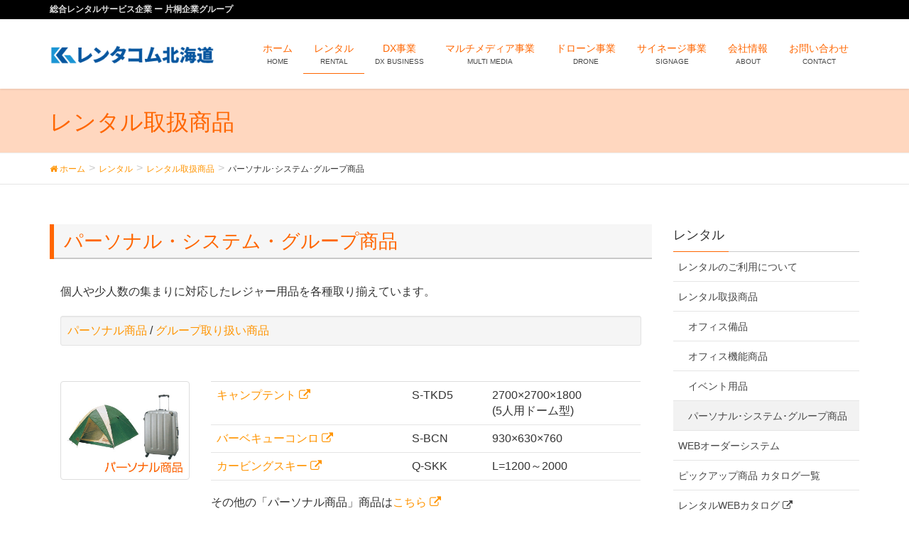

--- FILE ---
content_type: text/html; charset=UTF-8
request_url: https://www.katagiri-g.com/rentacom/rental/item/category04/
body_size: 52705
content:
<!DOCTYPE html>
<html lang="ja">
<head>
<meta charset="utf-8">
<meta http-equiv="X-UA-Compatible" content="IE=edge">
<meta name="viewport" content="width=device-width, initial-scale=1">
<title>パーソナル･システム･グループ商品 | 株式会社レンタコム北海道</title>
<meta name='robots' content='max-image-preview:large' />

<!-- All In One SEO Pack 3.7.1ob_start_detected [-1,-1] -->
<meta name="description"  content="パーソナル・システム・グループ商品 個人や少人数の集まりに対応したレジャー用品を各種取り揃えています。 パーソナル商品 / グループ取り扱い商品 キャンプテント S-TKD5 2700×2700×1800(5人用ドーム型) バーベキューコンロ S-BCN 930×630×760 カービングスキー Q-SKK L" />

<script type="application/ld+json" class="aioseop-schema">{"@context":"https://schema.org","@graph":[{"@type":"Organization","@id":"/rentacom/#organization","url":"/rentacom/","name":"株式会社レンタコム北海道","sameAs":[]},{"@type":"WebSite","@id":"/rentacom/#website","url":"/rentacom/","name":"株式会社レンタコム北海道","publisher":{"@id":"/rentacom/#organization"}},{"@type":"WebPage","@id":"/rentacom/rental/item/category04/#webpage","url":"/rentacom/rental/item/category04/","inLanguage":"ja","name":"パーソナル･システム･グループ商品","isPartOf":{"@id":"/rentacom/#website"},"breadcrumb":{"@id":"/rentacom/rental/item/category04/#breadcrumblist"},"datePublished":"2017-08-15T00:51:21+09:00","dateModified":"2020-10-06T01:28:22+09:00"},{"@type":"BreadcrumbList","@id":"/rentacom/rental/item/category04/#breadcrumblist","itemListElement":[{"@type":"ListItem","position":1,"item":{"@type":"WebPage","@id":"/rentacom/","url":"/rentacom/","name":"株式会社レンタコム北海道｜オフィス用品/家具･コピー機･イベント用品･テント･旅行用品のレンタル･ニューリース企業 ー 片桐企業グループ"}},{"@type":"ListItem","position":2,"item":{"@type":"WebPage","@id":"/rentacom/rental/","url":"/rentacom/rental/","name":"レンタル"}},{"@type":"ListItem","position":3,"item":{"@type":"WebPage","@id":"/rentacom/rental/item/","url":"/rentacom/rental/item/","name":"レンタル取扱商品"}},{"@type":"ListItem","position":4,"item":{"@type":"WebPage","@id":"/rentacom/rental/item/category04/","url":"/rentacom/rental/item/category04/","name":"パーソナル･システム･グループ商品"}}]}]}</script>
<link rel="canonical" href="/rentacom/rental/item/category04/" />
<!-- All In One SEO Pack -->
<link rel='dns-prefetch' href='//www.google.com' />
<link rel='dns-prefetch' href='//maps.googleapis.com' />
<link rel='dns-prefetch' href='//oss.maxcdn.com' />
<link rel='dns-prefetch' href='//www.googletagmanager.com' />
<link rel='dns-prefetch' href='//cdnjs.cloudflare.com' />
<link rel='stylesheet' id='vkExUnit_common_style-css' href='/rentacom/wp-content/plugins/vk-all-in-one-expansion-unit/assets/css/vkExUnit_style.css?ver=9.87.0.1' type='text/css' media='all' />
<style id='vkExUnit_common_style-inline-css' type='text/css'>
:root {--ver_page_top_button_url:url(/rentacom/wp-content/plugins/vk-all-in-one-expansion-unit/assets/images/to-top-btn-icon.svg);}@font-face {font-weight: normal;font-style: normal;font-family: "vk_sns";src: url("/rentacom/wp-content/plugins/vk-all-in-one-expansion-unit/inc/sns/icons/fonts/vk_sns.eot?-bq20cj");src: url("/rentacom/wp-content/plugins/vk-all-in-one-expansion-unit/inc/sns/icons/fonts/vk_sns.eot?#iefix-bq20cj") format("embedded-opentype"),url("/rentacom/wp-content/plugins/vk-all-in-one-expansion-unit/inc/sns/icons/fonts/vk_sns.woff?-bq20cj") format("woff"),url("/rentacom/wp-content/plugins/vk-all-in-one-expansion-unit/inc/sns/icons/fonts/vk_sns.ttf?-bq20cj") format("truetype"),url("/rentacom/wp-content/plugins/vk-all-in-one-expansion-unit/inc/sns/icons/fonts/vk_sns.svg?-bq20cj#vk_sns") format("svg");}
</style>
<link rel='stylesheet' id='wp-block-library-css' href='/rentacom/wp-includes/css/dist/block-library/style.min.css?ver=81582bdb254a94e4464424087c6479a8' type='text/css' media='all' />
<link rel='stylesheet' id='classic-theme-styles-css' href='/rentacom/wp-includes/css/classic-themes.min.css?ver=1' type='text/css' media='all' />
<style id='global-styles-inline-css' type='text/css'>
body{--wp--preset--color--black: #000000;--wp--preset--color--cyan-bluish-gray: #abb8c3;--wp--preset--color--white: #ffffff;--wp--preset--color--pale-pink: #f78da7;--wp--preset--color--vivid-red: #cf2e2e;--wp--preset--color--luminous-vivid-orange: #ff6900;--wp--preset--color--luminous-vivid-amber: #fcb900;--wp--preset--color--light-green-cyan: #7bdcb5;--wp--preset--color--vivid-green-cyan: #00d084;--wp--preset--color--pale-cyan-blue: #8ed1fc;--wp--preset--color--vivid-cyan-blue: #0693e3;--wp--preset--color--vivid-purple: #9b51e0;--wp--preset--gradient--vivid-cyan-blue-to-vivid-purple: linear-gradient(135deg,rgba(6,147,227,1) 0%,rgb(155,81,224) 100%);--wp--preset--gradient--light-green-cyan-to-vivid-green-cyan: linear-gradient(135deg,rgb(122,220,180) 0%,rgb(0,208,130) 100%);--wp--preset--gradient--luminous-vivid-amber-to-luminous-vivid-orange: linear-gradient(135deg,rgba(252,185,0,1) 0%,rgba(255,105,0,1) 100%);--wp--preset--gradient--luminous-vivid-orange-to-vivid-red: linear-gradient(135deg,rgba(255,105,0,1) 0%,rgb(207,46,46) 100%);--wp--preset--gradient--very-light-gray-to-cyan-bluish-gray: linear-gradient(135deg,rgb(238,238,238) 0%,rgb(169,184,195) 100%);--wp--preset--gradient--cool-to-warm-spectrum: linear-gradient(135deg,rgb(74,234,220) 0%,rgb(151,120,209) 20%,rgb(207,42,186) 40%,rgb(238,44,130) 60%,rgb(251,105,98) 80%,rgb(254,248,76) 100%);--wp--preset--gradient--blush-light-purple: linear-gradient(135deg,rgb(255,206,236) 0%,rgb(152,150,240) 100%);--wp--preset--gradient--blush-bordeaux: linear-gradient(135deg,rgb(254,205,165) 0%,rgb(254,45,45) 50%,rgb(107,0,62) 100%);--wp--preset--gradient--luminous-dusk: linear-gradient(135deg,rgb(255,203,112) 0%,rgb(199,81,192) 50%,rgb(65,88,208) 100%);--wp--preset--gradient--pale-ocean: linear-gradient(135deg,rgb(255,245,203) 0%,rgb(182,227,212) 50%,rgb(51,167,181) 100%);--wp--preset--gradient--electric-grass: linear-gradient(135deg,rgb(202,248,128) 0%,rgb(113,206,126) 100%);--wp--preset--gradient--midnight: linear-gradient(135deg,rgb(2,3,129) 0%,rgb(40,116,252) 100%);--wp--preset--duotone--dark-grayscale: url('#wp-duotone-dark-grayscale');--wp--preset--duotone--grayscale: url('#wp-duotone-grayscale');--wp--preset--duotone--purple-yellow: url('#wp-duotone-purple-yellow');--wp--preset--duotone--blue-red: url('#wp-duotone-blue-red');--wp--preset--duotone--midnight: url('#wp-duotone-midnight');--wp--preset--duotone--magenta-yellow: url('#wp-duotone-magenta-yellow');--wp--preset--duotone--purple-green: url('#wp-duotone-purple-green');--wp--preset--duotone--blue-orange: url('#wp-duotone-blue-orange');--wp--preset--font-size--small: 13px;--wp--preset--font-size--medium: 20px;--wp--preset--font-size--large: 36px;--wp--preset--font-size--x-large: 42px;--wp--preset--spacing--20: 0.44rem;--wp--preset--spacing--30: 0.67rem;--wp--preset--spacing--40: 1rem;--wp--preset--spacing--50: 1.5rem;--wp--preset--spacing--60: 2.25rem;--wp--preset--spacing--70: 3.38rem;--wp--preset--spacing--80: 5.06rem;}:where(.is-layout-flex){gap: 0.5em;}body .is-layout-flow > .alignleft{float: left;margin-inline-start: 0;margin-inline-end: 2em;}body .is-layout-flow > .alignright{float: right;margin-inline-start: 2em;margin-inline-end: 0;}body .is-layout-flow > .aligncenter{margin-left: auto !important;margin-right: auto !important;}body .is-layout-constrained > .alignleft{float: left;margin-inline-start: 0;margin-inline-end: 2em;}body .is-layout-constrained > .alignright{float: right;margin-inline-start: 2em;margin-inline-end: 0;}body .is-layout-constrained > .aligncenter{margin-left: auto !important;margin-right: auto !important;}body .is-layout-constrained > :where(:not(.alignleft):not(.alignright):not(.alignfull)){max-width: var(--wp--style--global--content-size);margin-left: auto !important;margin-right: auto !important;}body .is-layout-constrained > .alignwide{max-width: var(--wp--style--global--wide-size);}body .is-layout-flex{display: flex;}body .is-layout-flex{flex-wrap: wrap;align-items: center;}body .is-layout-flex > *{margin: 0;}:where(.wp-block-columns.is-layout-flex){gap: 2em;}.has-black-color{color: var(--wp--preset--color--black) !important;}.has-cyan-bluish-gray-color{color: var(--wp--preset--color--cyan-bluish-gray) !important;}.has-white-color{color: var(--wp--preset--color--white) !important;}.has-pale-pink-color{color: var(--wp--preset--color--pale-pink) !important;}.has-vivid-red-color{color: var(--wp--preset--color--vivid-red) !important;}.has-luminous-vivid-orange-color{color: var(--wp--preset--color--luminous-vivid-orange) !important;}.has-luminous-vivid-amber-color{color: var(--wp--preset--color--luminous-vivid-amber) !important;}.has-light-green-cyan-color{color: var(--wp--preset--color--light-green-cyan) !important;}.has-vivid-green-cyan-color{color: var(--wp--preset--color--vivid-green-cyan) !important;}.has-pale-cyan-blue-color{color: var(--wp--preset--color--pale-cyan-blue) !important;}.has-vivid-cyan-blue-color{color: var(--wp--preset--color--vivid-cyan-blue) !important;}.has-vivid-purple-color{color: var(--wp--preset--color--vivid-purple) !important;}.has-black-background-color{background-color: var(--wp--preset--color--black) !important;}.has-cyan-bluish-gray-background-color{background-color: var(--wp--preset--color--cyan-bluish-gray) !important;}.has-white-background-color{background-color: var(--wp--preset--color--white) !important;}.has-pale-pink-background-color{background-color: var(--wp--preset--color--pale-pink) !important;}.has-vivid-red-background-color{background-color: var(--wp--preset--color--vivid-red) !important;}.has-luminous-vivid-orange-background-color{background-color: var(--wp--preset--color--luminous-vivid-orange) !important;}.has-luminous-vivid-amber-background-color{background-color: var(--wp--preset--color--luminous-vivid-amber) !important;}.has-light-green-cyan-background-color{background-color: var(--wp--preset--color--light-green-cyan) !important;}.has-vivid-green-cyan-background-color{background-color: var(--wp--preset--color--vivid-green-cyan) !important;}.has-pale-cyan-blue-background-color{background-color: var(--wp--preset--color--pale-cyan-blue) !important;}.has-vivid-cyan-blue-background-color{background-color: var(--wp--preset--color--vivid-cyan-blue) !important;}.has-vivid-purple-background-color{background-color: var(--wp--preset--color--vivid-purple) !important;}.has-black-border-color{border-color: var(--wp--preset--color--black) !important;}.has-cyan-bluish-gray-border-color{border-color: var(--wp--preset--color--cyan-bluish-gray) !important;}.has-white-border-color{border-color: var(--wp--preset--color--white) !important;}.has-pale-pink-border-color{border-color: var(--wp--preset--color--pale-pink) !important;}.has-vivid-red-border-color{border-color: var(--wp--preset--color--vivid-red) !important;}.has-luminous-vivid-orange-border-color{border-color: var(--wp--preset--color--luminous-vivid-orange) !important;}.has-luminous-vivid-amber-border-color{border-color: var(--wp--preset--color--luminous-vivid-amber) !important;}.has-light-green-cyan-border-color{border-color: var(--wp--preset--color--light-green-cyan) !important;}.has-vivid-green-cyan-border-color{border-color: var(--wp--preset--color--vivid-green-cyan) !important;}.has-pale-cyan-blue-border-color{border-color: var(--wp--preset--color--pale-cyan-blue) !important;}.has-vivid-cyan-blue-border-color{border-color: var(--wp--preset--color--vivid-cyan-blue) !important;}.has-vivid-purple-border-color{border-color: var(--wp--preset--color--vivid-purple) !important;}.has-vivid-cyan-blue-to-vivid-purple-gradient-background{background: var(--wp--preset--gradient--vivid-cyan-blue-to-vivid-purple) !important;}.has-light-green-cyan-to-vivid-green-cyan-gradient-background{background: var(--wp--preset--gradient--light-green-cyan-to-vivid-green-cyan) !important;}.has-luminous-vivid-amber-to-luminous-vivid-orange-gradient-background{background: var(--wp--preset--gradient--luminous-vivid-amber-to-luminous-vivid-orange) !important;}.has-luminous-vivid-orange-to-vivid-red-gradient-background{background: var(--wp--preset--gradient--luminous-vivid-orange-to-vivid-red) !important;}.has-very-light-gray-to-cyan-bluish-gray-gradient-background{background: var(--wp--preset--gradient--very-light-gray-to-cyan-bluish-gray) !important;}.has-cool-to-warm-spectrum-gradient-background{background: var(--wp--preset--gradient--cool-to-warm-spectrum) !important;}.has-blush-light-purple-gradient-background{background: var(--wp--preset--gradient--blush-light-purple) !important;}.has-blush-bordeaux-gradient-background{background: var(--wp--preset--gradient--blush-bordeaux) !important;}.has-luminous-dusk-gradient-background{background: var(--wp--preset--gradient--luminous-dusk) !important;}.has-pale-ocean-gradient-background{background: var(--wp--preset--gradient--pale-ocean) !important;}.has-electric-grass-gradient-background{background: var(--wp--preset--gradient--electric-grass) !important;}.has-midnight-gradient-background{background: var(--wp--preset--gradient--midnight) !important;}.has-small-font-size{font-size: var(--wp--preset--font-size--small) !important;}.has-medium-font-size{font-size: var(--wp--preset--font-size--medium) !important;}.has-large-font-size{font-size: var(--wp--preset--font-size--large) !important;}.has-x-large-font-size{font-size: var(--wp--preset--font-size--x-large) !important;}
.wp-block-navigation a:where(:not(.wp-element-button)){color: inherit;}
:where(.wp-block-columns.is-layout-flex){gap: 2em;}
.wp-block-pullquote{font-size: 1.5em;line-height: 1.6;}
</style>
<link rel='stylesheet' id='contact-form-7-css' href='/rentacom/wp-content/plugins/contact-form-7/includes/css/styles.css?ver=5.1' type='text/css' media='all' />
<link rel='stylesheet' id='contact-form-7-confirm-css' href='/rentacom/wp-content/plugins/contact-form-7-add-confirm/includes/css/styles.css?ver=5.1' type='text/css' media='all' />
<link rel='stylesheet' id='slick-stylesheet-css' href='/rentacom/wp-content/themes/rentacom/css/slick.css?ver=1.6.0' type='text/css' media='all' />
<link rel='stylesheet' id='slick-theme-stylesheet-css' href='/rentacom/wp-content/themes/rentacom/css/slick-theme.css?ver=1.6.0' type='text/css' media='all' />
<link rel='stylesheet' id='font-awesome-css' href='/rentacom/wp-content/themes/lightning/library/font-awesome/4.7.0/css/font-awesome.min.css?ver=4.7.0' type='text/css' media='all' />
<link rel='stylesheet' id='lightning-design-style-css' href='/rentacom/wp-content/themes/lightning/design_skin/origin/css/style.css?ver=4.1.5' type='text/css' media='all' />
<style id='lightning-design-style-inline-css' type='text/css'>
/* ltg theme common*/.color_key_bg,.color_key_bg_hover:hover{background-color: #ff6600;}.color_key_txt,.color_key_txt_hover:hover{color: #ff6600;}.color_key_border,.color_key_border_hover:hover{border-color: #ff6600;}.color_key_dark_bg,.color_key_dark_bg_hover:hover{background-color: #ff9400;}.color_key_dark_txt,.color_key_dark_txt_hover:hover{color: #ff9400;}.color_key_dark_border,.color_key_dark_border_hover:hover{border-color: #ff9400;}
.veu_color_txt_key { color:#ff9400 ; }.veu_color_bg_key { background-color:#ff9400 ; }.veu_color_border_key { border-color:#ff9400 ; }.btn-default { border-color:#ff6600;color:#ff6600;}.btn-default:focus,.btn-default:hover { border-color:#ff6600;background-color: #ff6600; }.btn-primary { background-color:#ff6600;border-color:#ff9400; }.btn-primary:focus,.btn-primary:hover { background-color:#ff9400;border-color:#ff6600; }
a { color:#ff9400 ; }a:hover { color:#ff6600 ; }ul.gMenu a:hover { color:#ff6600; }.page-header { background-color:#ff6600; }h1.entry-title:first-letter,.single h1.entry-title:first-letter { color:#ff6600; }h2,.mainSection-title { border-top-color:#ff6600; }h3:after,.subSection-title:after { border-bottom-color:#ff6600; }.media .media-body .media-heading a:hover { color:#ff6600; }ul.page-numbers li span.page-numbers.current { background-color:#ff6600; }.pager li > a { border-color:#ff6600;color:#ff6600;}.pager li > a:hover { background-color:#ff6600;color:#fff;}footer { border-top-color:#ff6600; }dt { border-left-color:#ff6600; }@media (min-width: 768px){ ul.gMenu > li > a:hover:after, ul.gMenu > li.current-post-ancestor > a:after, ul.gMenu > li.current-menu-item > a:after, ul.gMenu > li.current-menu-parent > a:after, ul.gMenu > li.current-menu-ancestor > a:after, ul.gMenu > li.current_page_parent > a:after, ul.gMenu > li.current_page_ancestor > a:after { border-bottom-color: #ff6600 ; } ul.gMenu > li > a:hover .gMenu_description { color: #ff6600 ; }} /* @media (min-width: 768px) */
</style>
<link rel='stylesheet' id='lightning-theme-style-css' href='/rentacom/wp-content/themes/rentacom/style.css?ver=4.1.5' type='text/css' media='all' />
<link rel='stylesheet' id='fancybox-css' href='/rentacom/wp-content/plugins/easy-fancybox/fancybox/1.5.4/jquery.fancybox.min.css?ver=81582bdb254a94e4464424087c6479a8' type='text/css' media='screen' />
<link rel='stylesheet' id='ltg_adv_nav_style_css-css' href='/rentacom/wp-content/plugins/lightning-advanced-unit/inc/navigation/css/navigation.css?ver=3.4.1' type='text/css' media='all' />
<script type='text/javascript' src='/rentacom/wp-includes/js/jquery/jquery.min.js?ver=3.6.1' id='jquery-core-js'></script>
<script type='text/javascript' src='/rentacom/wp-includes/js/jquery/jquery-migrate.min.js?ver=3.3.2' id='jquery-migrate-js'></script>
<script type='text/javascript' src='//maps.googleapis.com/maps/api/js?key=AIzaSyAwv-GM3e5er9SDSjdr7JKArvkxBEk1RBk&#038;ver=6.1.1' id='googlemap_api-js'></script>
<script type='text/javascript' src='/rentacom/wp-content/themes/rentacom/js/scripts.js' id='myscript-js'></script>
<script type='text/javascript' src='/rentacom/wp-content/themes/rentacom/js/slick.min.js?ver=1.6.0' id='slick-js'></script>
<!--[if lt IE 9]>
<script type='text/javascript' src='//oss.maxcdn.com/html5shiv/3.7.2/html5shiv.min.js?ver=81582bdb254a94e4464424087c6479a8' id='html5shiv-js'></script>
<![endif]-->
<!--[if lt IE 9]>
<script type='text/javascript' src='//oss.maxcdn.com/respond/1.4.2/respond.min.js?ver=81582bdb254a94e4464424087c6479a8' id='respond-js'></script>
<![endif]-->
<script type='text/javascript' src='/rentacom/wp-content/themes/lightning/js/lightning.min.js?ver=4.1.5' id='lightning-js-js'></script>

<!-- Site Kit によって追加された Google タグ（gtag.js）スニペット -->
<!-- Google アナリティクス スニペット (Site Kit が追加) -->
<script type='text/javascript' src='https://www.googletagmanager.com/gtag/js?id=GT-PHWF8CP' id='google_gtagjs-js' async></script>
<script type='text/javascript' id='google_gtagjs-js-after'>
window.dataLayer = window.dataLayer || [];function gtag(){dataLayer.push(arguments);}
gtag("set","linker",{"domains":["www.katagiri-g.com"]});
gtag("js", new Date());
gtag("set", "developer_id.dZTNiMT", true);
gtag("config", "GT-PHWF8CP");
 window._googlesitekit = window._googlesitekit || {}; window._googlesitekit.throttledEvents = []; window._googlesitekit.gtagEvent = (name, data) => { var key = JSON.stringify( { name, data } ); if ( !! window._googlesitekit.throttledEvents[ key ] ) { return; } window._googlesitekit.throttledEvents[ key ] = true; setTimeout( () => { delete window._googlesitekit.throttledEvents[ key ]; }, 5 ); gtag( "event", name, { ...data, event_source: "site-kit" } ); }; 
</script>
<script type='text/javascript' src='/rentacom/wp-content/plugins/lightning-advanced-unit/js/lightning-adv.min.js?ver=3.4.1' id='lightning_adv_unit_script-js'></script>
<script type='text/javascript' src='/rentacom/wp-content/plugins/lightning-advanced-unit/inc/navigation/js/navigation.min.js?ver=3.4.1' id='ltg_adv_unit_navi_script-js'></script>
<script type='text/javascript' src='//cdnjs.cloudflare.com/ajax/libs/jquery-easing/1.4.1/jquery.easing.min.js?ver=81582bdb254a94e4464424087c6479a8' id='jquery-easing-js'></script>
<link rel="alternate" type="application/json+oembed" href="/rentacom/wp-json/oembed/1.0/embed?url=https%3A%2F%2Fwww.katagiri-g.com%2Frentacom%2Frental%2Fitem%2Fcategory04%2F" />
<link rel="alternate" type="text/xml+oembed" href="/rentacom/wp-json/oembed/1.0/embed?url=https%3A%2F%2Fwww.katagiri-g.com%2Frentacom%2Frental%2Fitem%2Fcategory04%2F&#038;format=xml" />
<meta name="generator" content="Site Kit by Google 1.158.0" /><link rel="icon" href="/rentacom/wp-content/upload/cropped-img_group_k_mark_512x512-32x32.png" sizes="32x32" />
<link rel="icon" href="/rentacom/wp-content/upload/cropped-img_group_k_mark_512x512-192x192.png" sizes="192x192" />
<link rel="apple-touch-icon" href="/rentacom/wp-content/upload/cropped-img_group_k_mark_512x512-180x180.png" />
<meta name="msapplication-TileImage" content="/rentacom/wp-content/upload/cropped-img_group_k_mark_512x512-270x270.png" />
<script id="_bownow_ts">
var _bownow_ts = document.createElement('script');
_bownow_ts.charset = 'utf-8';
_bownow_ts.src = 'https://contents.bownow.jp/js/UTC_0424b66f08f03cd8f295/trace.js';
document.getElementsByTagName('head')[0].appendChild(_bownow_ts);
</script>
</head>
<body data-rsssl=1 class="page-template-default page page-id-159 page-child parent-pageid-20 mobile-nav-btn-right sidebar-fix post-name-category04 post-type-page menu-slide headfix header_height_changer">
<div id="bodyInner"><section id="navSection" class="navSection"><form role="search" method="get" id="searchform" class="searchform" action="/rentacom/">
				<div>
					<label class="screen-reader-text" for="s">検索:</label>
					<input type="text" value="" name="s" id="s" />
					<input type="submit" id="searchsubmit" value="検索" />
				</div>
			</form></section><div id="wrap" class="wrap"><header class="navbar siteHeader">
    <!-- header comment start -->
<div class="header-comment"><div class="container"><div class="row"><div class="col-md-12">総合レンタルサービス企業 ー 片桐企業グループ</div></div></div></div>
<!-- header comment end -->
    <div class="container siteHeadContainer">
        <div class="navbar-header">
            <h1 class="navbar-brand siteHeader_logo">
            <a href="/rentacom/"><span>
            <img src="/rentacom/wp-content/upload/logo_rentacom_280x60.png" alt="株式会社レンタコム北海道" />            </span></a>
            </h1>
                                      <a href="#" class="btn btn-default menuBtn menuClose menuBtn_right" id="menuBtn"><i class="fa fa-bars" aria-hidden="true"></i></a>
                    </div>

        <div id="gMenu_outer" class="gMenu_outer"><nav class="menu-main_navigation-container"><ul id="menu-main_navigation" class="menu nav gMenu"><li id="menu-item-16" class="menu-item menu-item-type-post_type menu-item-object-page menu-item-home"><a href="/rentacom/"><strong class="gMenu_name">ホーム</strong><span class="gMenu_description">HOME</span></a></li>
<li id="menu-item-28" class="menu-item menu-item-type-post_type menu-item-object-page current-page-ancestor current-menu-ancestor current_page_ancestor menu-item-has-children"><a href="/rentacom/rental/"><strong class="gMenu_name">レンタル</strong><span class="gMenu_description">RENTAL</span></a>
<ul class="sub-menu">
	<li id="menu-item-149" class="menu-item menu-item-type-post_type menu-item-object-page menu-item-has-children"><a href="/rentacom/rental/about-rental/">レンタルのご利用について</a>
	<ul class="sub-menu">
		<li id="menu-item-61" class="menu-item menu-item-type-post_type menu-item-object-page"><a href="/rentacom/rental/about-rental/flow/">レンタルご利用の流れ</a></li>
		<li id="menu-item-62" class="menu-item menu-item-type-post_type menu-item-object-page"><a href="/rentacom/rental/about-rental/melit/">レンタルのメリット</a></li>
		<li id="menu-item-63" class="menu-item menu-item-type-post_type menu-item-object-page"><a href="/rentacom/rental/about-rental/protect/">お客様の情報を守る取り組み</a></li>
		<li id="menu-item-64" class="menu-item menu-item-type-post_type menu-item-object-page"><a href="/rentacom/rental/about-rental/faq/">よくあるご質問</a></li>
	</ul>
</li>
	<li id="menu-item-144" class="menu-item menu-item-type-post_type menu-item-object-page current-page-ancestor current-menu-ancestor current-menu-parent current-page-parent current_page_parent current_page_ancestor menu-item-has-children"><a href="/rentacom/rental/item/">レンタル取扱商品</a>
	<ul class="sub-menu">
		<li id="menu-item-170" class="menu-item menu-item-type-post_type menu-item-object-page"><a href="/rentacom/rental/item/category01/">オフィス備品</a></li>
		<li id="menu-item-171" class="menu-item menu-item-type-post_type menu-item-object-page"><a href="/rentacom/rental/item/category02/">オフィス機能商品</a></li>
		<li id="menu-item-172" class="menu-item menu-item-type-post_type menu-item-object-page"><a href="/rentacom/rental/item/category03/">イベント用品</a></li>
		<li id="menu-item-173" class="menu-item menu-item-type-post_type menu-item-object-page current-menu-item page_item page-item-159 current_page_item"><a href="/rentacom/rental/item/category04/">パーソナル･システム･グループ商品</a></li>
	</ul>
</li>
	<li id="menu-item-552" class="menu-item menu-item-type-post_type menu-item-object-page"><a href="/rentacom/rental/k-smart/">WEBオーダーシステム</a></li>
	<li id="menu-item-938" class="menu-item menu-item-type-post_type menu-item-object-page"><a href="/rentacom/rental/flyer-list/">ピックアップ商品 カタログ⼀覧</a></li>
	<li id="menu-item-71" class="menu-item menu-item-type-custom menu-item-object-custom"><a target="_blank" href="/rentacom/catalog/rental/index.html">レンタルWEBカタログ <i class="fa fa-external-link" aria-hidden="true"></i></a></li>
</ul>
</li>
<li id="menu-item-983" class="menu-item menu-item-type-post_type menu-item-object-page menu-item-has-children"><a href="/rentacom/digital-transformation/"><strong class="gMenu_name">DX事業</strong><span class="gMenu_description">DX BUSINESS</span></a>
<ul class="sub-menu">
	<li id="menu-item-988" class="menu-item menu-item-type-post_type menu-item-object-page"><a href="/rentacom/digital-transformation/dx-management-vision/">DX経営ビジョン</a></li>
	<li id="menu-item-987" class="menu-item menu-item-type-post_type menu-item-object-page"><a href="/rentacom/digital-transformation/dx-business-strategy/">DX事業戦略</a></li>
	<li id="menu-item-986" class="menu-item menu-item-type-post_type menu-item-object-page"><a href="/rentacom/digital-transformation/dx-promotion-organization/">DX推進組織体制・指標</a></li>
	<li id="menu-item-985" class="menu-item menu-item-type-post_type menu-item-object-page"><a href="/rentacom/digital-transformation/it-system-utilization/">ITシステム構築・利活用</a></li>
	<li id="menu-item-984" class="menu-item menu-item-type-post_type menu-item-object-page"><a href="/rentacom/digital-transformation/security-policy/">情報セキュリティ基本方針</a></li>
</ul>
</li>
<li id="menu-item-285" class="menu-item menu-item-type-post_type menu-item-object-page menu-item-has-children"><a href="/rentacom/multi-media/"><strong class="gMenu_name">マルチメディア事業</strong><span class="gMenu_description">MULTI MEDIA</span></a>
<ul class="sub-menu">
	<li id="menu-item-290" class="menu-item menu-item-type-post_type menu-item-object-page"><a href="/rentacom/multi-media/construction/">建設関連商品</a></li>
	<li id="menu-item-289" class="menu-item menu-item-type-post_type menu-item-object-page"><a href="/rentacom/multi-media/event/">イベント関連商品</a></li>
	<li id="menu-item-288" class="menu-item menu-item-type-post_type menu-item-object-page"><a href="/rentacom/multi-media/commerce/">商業・団体関連商品</a></li>
	<li id="menu-item-287" class="menu-item menu-item-type-post_type menu-item-object-page"><a href="/rentacom/multi-media/business-card-print/">名刺印刷</a></li>
	<li id="menu-item-286" class="menu-item menu-item-type-post_type menu-item-object-page"><a href="/rentacom/multi-media/etc/">その他</a></li>
</ul>
</li>
<li id="menu-item-393" class="menu-item menu-item-type-post_type menu-item-object-page menu-item-has-children"><a href="/rentacom/drone/"><strong class="gMenu_name">ドローン事業</strong><span class="gMenu_description">DRONE</span></a>
<ul class="sub-menu">
	<li id="menu-item-398" class="menu-item menu-item-type-post_type menu-item-object-page"><a href="/rentacom/drone/aerial-survey-service/">航空測量サービス</a></li>
	<li id="menu-item-399" class="menu-item menu-item-type-post_type menu-item-object-page"><a href="/rentacom/drone/data-analysis-service/">データ解析サービス</a></li>
	<li id="menu-item-397" class="menu-item menu-item-type-post_type menu-item-object-page"><a href="/rentacom/drone/inspection-service/">点検サービス</a></li>
	<li id="menu-item-396" class="menu-item menu-item-type-post_type menu-item-object-page"><a href="/rentacom/drone/aerial-photography-service/">空撮サービス</a></li>
	<li id="menu-item-395" class="menu-item menu-item-type-post_type menu-item-object-page"><a href="/rentacom/drone/sales-rental-service/">販売・レンタルサービス</a></li>
	<li id="menu-item-394" class="menu-item menu-item-type-post_type menu-item-object-page"><a href="/rentacom/drone/drone-school/">ドローンスクール</a></li>
	<li id="menu-item-438" class="menu-item menu-item-type-post_type menu-item-object-page"><a href="/rentacom/drone/kumiki/">クラウド型ドローン測量サービス KUMIKI</a></li>
</ul>
</li>
<li id="menu-item-936" class="menu-item menu-item-type-post_type menu-item-object-page"><a href="/rentacom/digital-signage/"><strong class="gMenu_name">サイネージ事業</strong><span class="gMenu_description">SIGNAGE</span></a></li>
<li id="menu-item-24" class="menu-item menu-item-type-post_type menu-item-object-page menu-item-has-children"><a href="/rentacom/corporate/"><strong class="gMenu_name">会社情報</strong><span class="gMenu_description">ABOUT</span></a>
<ul class="sub-menu">
	<li id="menu-item-51" class="menu-item menu-item-type-post_type menu-item-object-page"><a href="/rentacom/corporate/message/">ご挨拶</a></li>
	<li id="menu-item-50" class="menu-item menu-item-type-post_type menu-item-object-page"><a href="/rentacom/corporate/vision/">企業方針</a></li>
	<li id="menu-item-49" class="menu-item menu-item-type-post_type menu-item-object-page"><a href="/rentacom/corporate/outline/">会社概要</a></li>
	<li id="menu-item-48" class="menu-item menu-item-type-post_type menu-item-object-page"><a href="/rentacom/corporate/history/">沿革</a></li>
	<li id="menu-item-367" class="menu-item menu-item-type-post_type menu-item-object-page"><a href="/rentacom/corporate/sdgs/">片桐企業グループ SDGs宣言</a></li>
	<li id="menu-item-47" class="menu-item menu-item-type-post_type menu-item-object-page"><a href="/rentacom/corporate/office/">拠点案内</a></li>
	<li id="menu-item-46" class="menu-item menu-item-type-post_type menu-item-object-page"><a href="/rentacom/corporate/group/">グループ・関連企業</a></li>
	<li id="menu-item-70" class="menu-item menu-item-type-custom menu-item-object-custom"><a target="_blank" href="/recruit/">グループ採用情報 <i class="fa fa-external-link" aria-hidden="true"></i></a></li>
</ul>
</li>
<li id="menu-item-23" class="menu-item menu-item-type-post_type menu-item-object-page"><a href="/rentacom/inquiry/"><strong class="gMenu_name">お問い合わせ</strong><span class="gMenu_description">CONTACT</span></a></li>
</ul></nav></div>    </div>
    </header>

<div class="section page-header"><div class="container"><div class="row"><div class="col-md-12">
<h1 class="page-header_pageTitle">
レンタル取扱商品</h1>
</div></div></div></div><!-- [ /.page-header ] -->
<!-- [ .breadSection ] -->
<div class="section breadSection">
<div class="container">
<div class="row">
<ol class="breadcrumb" itemtype="http://schema.org/BreadcrumbList"><li id="panHome" itemprop="itemListElement" itemscope itemtype="http://schema.org/ListItem"><a itemprop="item" href="/rentacom/"><span itemprop="name"><i class="fa fa-home"></i> ホーム</span></a></li><li itemprop="itemListElement" itemscope itemtype="http://schema.org/ListItem"><a itemprop="item" href="/rentacom/rental/"><span itemprop="name">レンタル</span></a></li><li itemprop="itemListElement" itemscope itemtype="http://schema.org/ListItem"><a itemprop="item" href="/rentacom/rental/item/"><span itemprop="name">レンタル取扱商品</span></a></li><li><span>パーソナル･システム･グループ商品</span></li></ol>
</div>
</div>
</div>
<!-- [ /.breadSection ] -->
<div class="section siteContent">
<div class="container">
<div class="row">

<!--<div class="col-md-8 mainSection" id="main" role="main">-->
<div class="col-md-9 mainSection" id="main" role="main">

    
    <div id="post-159" class="post-159 page type-page status-publish hentry">
        <div class="entry-body">
    <h2>パーソナル・システム・グループ商品</h2>
<div class="item_category">

<div class="container-fluid">
<div class="row box">

<div class="col-xs-12">
<p>個人や少人数の集まりに対応したレジャー用品を各種取り揃えています。</p>
</div><!-- end of col-##-## -->

<div class="col-xs-12">
<div class="well well-sm">
<a href="/rentacom/catalog/rental/index.html#target/page_no=80" target="_blank" rel="noopener noreferrer">パーソナル商品</a> / 
<a href="/rentacom/catalog/rental/index.html#target/page_no=82" target="_blank" rel="noopener noreferrer">グループ取り扱い商品</a>
</div>
</div><!-- end of col-##-## -->

</div><!-- end of row -->

<div class="row box">

<div class="col-sm-3 col-xs-12">
<img decoding="async" src="/rentacom/wp-content/upload/item/pic_item_category04_01.jpg" alt="パーソナル商品" width="320" height="240" class="aligncenter img-thumbnail" />
</div><!-- end of col-##-## -->

<div class="col-sm-9 col-xs-12 box">

<div class="table-responsive">
<table class="table table-hover">
<tr>
<td><a href="/rentacom/catalog/rental/index.html#target/page_no=80" target="_blank" rel="noopener noreferrer">キャンプテント <i class="fa fa-external-link" aria-hidden="true"></i></a></td>
<td>S-TKD5</td>
<td>2700×2700×1800<br />(5人用ドーム型)</td>
</tr>
<tr>
<td><a href="/rentacom/catalog/rental/index.html#target/page_no=81" target="_blank" rel="noopener noreferrer">バーベキューコンロ <i class="fa fa-external-link" aria-hidden="true"></i></a></td>
<td>S-BCN</td>
<td>930×630×760</td>
</tr>
<tr>
<td><a href="/rentacom/catalog/rental/index.html#target/page_no=81" target="_blank" rel="noopener noreferrer">カービングスキー <i class="fa fa-external-link" aria-hidden="true"></i></a></td>
<td>Q-SKK</td>
<td>L=1200～2000</td>
</tr>
</table>
</div>
その他の「パーソナル商品」商品は<a href="/rentacom/catalog/rental/index.html#target/page_no=80" target="_blank" rel="noopener noreferrer">こちら <i class="fa fa-external-link" aria-hidden="true"></i></a>

</div><!-- end of col-##-## -->

</div><!-- end of row -->

<div class="row box">

<div class="col-xs-12">

<div class="well">上記商品以外にも各種取りそろえております。詳細は<a href="/rentacom/catalog/rental/index.html" target="_blank" rel="noopener noreferrer">レンタルWEBカタログ <i class="fa fa-external-link" aria-hidden="true"></i></a>をご確認ください。</div>

</div><!-- end of col-##-## -->

</div><!-- end of row -->

</div><!-- end of container-fluid -->

</div><!-- end of item_category -->    </div>
	    </div><!-- [ /#post-159 ] -->

	
</div><!-- [ /.mainSection ] -->

<!--<div class="col-md-3 col-md-offset-1 subSection">-->
<div class="col-md-3 subSection">
<aside class="widget widget_nav_menu" id="nav_menu-5"><h1 class="widget-title subSection-title">レンタル</h1><div class="menu-rental_item-container"><ul id="menu-rental_item" class="menu"><li id="menu-item-161" class="menu-item menu-item-type-post_type menu-item-object-page menu-item-161"><a href="/rentacom/rental/about-rental/">レンタルのご利用について</a></li>
<li id="menu-item-162" class="menu-item menu-item-type-post_type menu-item-object-page current-page-ancestor current-menu-ancestor current-menu-parent current-page-parent current_page_parent current_page_ancestor menu-item-has-children menu-item-162"><a href="/rentacom/rental/item/">レンタル取扱商品</a>
<ul class="sub-menu">
	<li id="menu-item-163" class="menu-item menu-item-type-post_type menu-item-object-page menu-item-163"><a href="/rentacom/rental/item/category01/">オフィス備品</a></li>
	<li id="menu-item-164" class="menu-item menu-item-type-post_type menu-item-object-page menu-item-164"><a href="/rentacom/rental/item/category02/">オフィス機能商品</a></li>
	<li id="menu-item-165" class="menu-item menu-item-type-post_type menu-item-object-page menu-item-165"><a href="/rentacom/rental/item/category03/">イベント用品</a></li>
	<li id="menu-item-166" class="menu-item menu-item-type-post_type menu-item-object-page current-menu-item page_item page-item-159 current_page_item menu-item-166"><a href="/rentacom/rental/item/category04/" aria-current="page">パーソナル･システム･グループ商品</a></li>
</ul>
</li>
<li id="menu-item-551" class="menu-item menu-item-type-post_type menu-item-object-page menu-item-551"><a href="/rentacom/rental/k-smart/">WEBオーダーシステム</a></li>
<li id="menu-item-939" class="menu-item menu-item-type-post_type menu-item-object-page menu-item-939"><a href="/rentacom/rental/flyer-list/">ピックアップ商品 カタログ⼀覧</a></li>
<li id="menu-item-167" class="menu-item menu-item-type-custom menu-item-object-custom menu-item-167"><a target="_blank" rel="noopener" href="/rentacom/catalog/rental/index.html">レンタルWEBカタログ <i class="fa fa-external-link" aria-hidden="true"></i></a></li>
</ul></div></aside></div><!-- [ /.subSection ] -->

</div><!-- [ /.row ] -->
</div><!-- [ /.container ] -->
</div><!-- [ /.siteContent ] -->

<footer class="section siteFooter">
    <div class="footerMenu">
       <div class="container">
            <nav class="menu-footer_navigation-container"><ul id="menu-footer_navigation" class="menu nav"><li id="menu-item-65" class="menu-item menu-item-type-post_type menu-item-object-page menu-item-65"><a href="/rentacom/privacy/">個人情報の取扱いについて</a></li>
<li id="menu-item-66" class="menu-item menu-item-type-post_type menu-item-object-page menu-item-66"><a href="/rentacom/mynumber-policy/">特定個人情報の取扱いに関する基本方針</a></li>
<li id="menu-item-67" class="menu-item menu-item-type-post_type menu-item-object-page menu-item-67"><a href="/rentacom/termsofuse/">ご利用条件・免責事項</a></li>
<li id="menu-item-68" class="menu-item menu-item-type-post_type menu-item-object-page menu-item-68"><a href="/rentacom/site-map/">サイトマップ</a></li>
</ul></nav>        </div>
    </div>
    <div class="container sectionBox">
        <div class="row ">
            <div class="col-md-4"><aside class="widget_text widget widget_custom_html" id="custom_html-4"><div class="textwidget custom-html-widget"><div class="sitemap_footer">
<ul class="first">
	<li class="page_item page-item-17"><a href="/rentacom/rental/">レンタル</a>
		<ul class='child01'>
			<li class="page_item page-item-147"><a href="/rentacom/rental/about-rental/">レンタルのご利用について</a></li>
			<li class="page_item page-item-20"><a href="/rentacom/rental/item/">レンタル取扱商品</a></li>
			<li class="page_item"><a href="/rentacom/rental/k-smart/">WEBオーダーシステム</a></li>
			<li class="page_item"><a href="/rentacom/rental/flyer-list/">ピックアップ商品 カタログ⼀覧</a></li>
			<li class="page_item"><a target="_blank" href="/rentacom/catalog/rental/index.html" rel="noopener">WEBカタログ <i class="fa fa-external-link" aria-hidden="true"></i></a></li>
		</ul>
	</li>

	<li class="page_item"><a href="/rentacom/digital-transformation/">DX事業</a>
		<ul class='child01'>
			<li class="page_item"><a href="/rentacom/digital-transformation/dx-management-vision/">DX経営ビジョン</a></li>
			<li class="page_item"><a href="/rentacom/digital-transformation/dx-business-strategy/">DX事業戦略</a></li>
			<li class="page_item"><a href="/rentacom/digital-transformation/dx-promotion-organization/">DX推進組織体制・指標</a></li>
			<li class="page_item"><a href="/rentacom/digital-transformation/it-system-utilization/">ITシステム構築・利活用</a></li>
			<li class="page_item"><a href="/rentacom/digital-transformation/security-policy/">情報セキュリティ基本方針</a></li>
		</ul>
	</li>

	<li><a href="/rentacom/multi-media/">マルチメディア事業</a>
		<ul class="child01">
			<li><a href="/rentacom/multi-media/construction/">建設関連商品</a></li>
			<li><a href="/rentacom/multi-media/event/">イベント関連商品</a></li>
			<li><a href="/rentacom/multi-media/commerce/">商業・団体関連商品</a></li>
			<li><a href="/rentacom/multi-media/business-card-print/">名刺印刷</a></li>
			<li><a href="/rentacom/multi-media/etc/">その他</a></li>
		</ul>
	</li>

	<li class="page_item_has_children"><a href="/rentacom/drone/">ドローン事業</a>
		<ul class='children'>
			<li class="page_item"><a href="/rentacom/drone/aerial-survey-service/">航空測量サービス</a></li>
			<li class="page_item"><a href="/rentacom/drone/data-analysis-service/">データ解析サービス</a></li>
			<li class="page_item"><a href="/rentacom/drone/inspection-service/">点検サービス</a></li>
			<li class="page_item"><a href="/rentacom/drone/aerial-photography-service/">空撮サービス</a></li>
			<li class="page_item"><a href="/rentacom/drone/sales-rental-service/">販売・レンタルサービス</a></li>
			<li class="page_item"><a href="/rentacom/drone/drone-school/">ドローンスクール</a></li>
			<li class="page_item"><a href="/rentacom/drone/kumiki/">クラウド型ドローン測量サービス KUMIKI</a></li>
		</ul>
	</li>

	<li class="page_item"><a href="/rentacom/digital-signage/">サイネージ事業</a></li>

</ul>
</div></div></aside></div><div class="col-md-4"><aside class="widget_text widget widget_custom_html" id="custom_html-3"><div class="textwidget custom-html-widget"><div class="sitemap_footer">
<ul class="first">

	<li class="page_item page-item-18"><a href="/rentacom/newlease/">ニューリース</a>
		<ul class='child01'>
			<li class="page_item page-item-31"><a href="/rentacom/newlease/outline/">ニューリースシステムとは？</a></li>
			<li class="page_item page-item-32"><a href="/rentacom/newlease/merit/">8つのメリット</a></li>
			<li class="page_item page-item-33"><a href="/rentacom/newlease/one-to-one/">One to one</a></li>
			<li class="page_item page-item-34"><a href="/rentacom/newlease/difference/">リース・レンタルとの違い</a></li>
		</ul>
	</li>

	<li class="page_item page-item-21"><a href="/rentacom/corporate/">会社情報</a>
		<ul class="child01">
			<li class="page_item page-item-39"><a href="/rentacom/corporate/message/">ご挨拶</a></li>
			<li class="page_item page-item-40"><a href="/rentacom/corporate/vision/">企業方針</a></li>
			<li class="page_item page-item-41"><a href="/rentacom/corporate/outline/">会社概要</a></li>
			<li class="page_item page-item-42"><a href="/rentacom/corporate/history/">沿革</a></li>
			<li class="page_item"><a href="/rentacom/corporate/sdgs/">片桐企業グループ SDGs宣言</a></li>
			<li class="page_item page-item-43"><a href="/rentacom/corporate/office/">拠点案内</a></li>
			<li class="page_item page-item-44"><a href="/rentacom/corporate/group/">グループ・関連企業</a></li>
			<li class="page_item"><a target="_blank" href="/recruit/" rel="noopener">グループ採用情報 <i class="fa fa-external-link" aria-hidden="true"></i></a></li>
		</ul>
	</li>
	<li class="page_item page-item-22"><a href="/rentacom/inquiry/">お問い合わせ</a></li>
	<li class="page_item"><a href="/rentacom/category/r-blog/">ブログ</a></li>
	<li class="page_item"><a href="/rentacom/rentacom-hikari/">レンタコム光</a></li>
	<li class="page_item"><a href="/rentacom/manhole/">マンホール断熱蓋シート</a></li>
	<li class="page_item"><a href="/rentacom/garbage-station/">ごみステーション管理機材</a></li>
	<li class="page_item page-item-53"><a href="/rentacom/privacy/">個人情報の取扱いについて</a></li>
	<li class="page_item page-item-54"><a href="/rentacom/mynumber-policy/">特定個人情報の取扱いに関する基本方針</a></li>
	<li class="page_item page-item-55"><a href="/rentacom/termsofuse/">ご利用条件・免責事項</a></li>
	<li class="page_item page-item-56"><a href="/rentacom/site-map/">サイトマップ</a></li>
</ul>
</div></div></aside></div><div class="col-md-4"><aside class="widget_text widget widget_custom_html" id="custom_html-2"><div class="textwidget custom-html-widget"><div id="fb-root"></div>
<script>(function(d, s, id) {
  var js, fjs = d.getElementsByTagName(s)[0];
  if (d.getElementById(id)) return;
  js = d.createElement(s); js.id = id;
  js.src = "//connect.facebook.net/ja_JP/sdk.js#xfbml=1&version=v2.8";
  fjs.parentNode.insertBefore(js, fjs);
}(document, 'script', 'facebook-jssdk'));</script>

<div class="text-center">
<div class="fb-page" data-href="https://www.facebook.com/katagirigroup/" data-tabs="timeline" data-width="500" data-height="500" data-small-header="false" data-adapt-container-width="true" data-hide-cover="false" data-show-facepile="true"><blockquote cite="https://www.facebook.com/katagirigroup/" class="fb-xfbml-parse-ignore"><a href="https://www.facebook.com/katagirigroup/">片桐企業グループ</a></blockquote></div>
</div>
</div></aside></div>        </div>
    </div>
    <div class="container sectionBox copySection text-center">
			<p>&copy; 2006 - 2026 株式会社レンタコム北海道 All Rights Reserved.</p>
    </div>
</footer>
</div><!-- [ /#wrap ] --></div><!-- [ /#bodyInner ] --><script type='text/javascript' id='contact-form-7-js-extra'>
/* <![CDATA[ */
var wpcf7 = {"apiSettings":{"root":"https:\/\/www.katagiri-g.com\/rentacom\/wp-json\/contact-form-7\/v1","namespace":"contact-form-7\/v1"}};
/* ]]> */
</script>
<script type='text/javascript' src='/rentacom/wp-content/plugins/contact-form-7/includes/js/scripts.js?ver=5.1' id='contact-form-7-js'></script>
<script type='text/javascript' src='/rentacom/wp-includes/js/jquery/jquery.form.min.js?ver=4.3.0' id='jquery-form-js'></script>
<script type='text/javascript' src='/rentacom/wp-content/plugins/contact-form-7-add-confirm/includes/js/scripts.js?ver=5.1' id='contact-form-7-confirm-js'></script>
<script type='text/javascript' id='vkExUnit_master-js-js-extra'>
/* <![CDATA[ */
var vkExOpt = {"ajax_url":"https:\/\/www.katagiri-g.com\/rentacom\/wp-admin\/admin-ajax.php"};
/* ]]> */
</script>
<script type='text/javascript' src='/rentacom/wp-content/plugins/vk-all-in-one-expansion-unit/assets/js/all.min.js?ver=9.87.0.1' id='vkExUnit_master-js-js'></script>
<script type='text/javascript' src='https://www.google.com/recaptcha/api.js?render=6LesHRgUAAAAAAAIYlPNzQl7ekf-BHPIrcCGSPbo&#038;ver=3.0' id='google-recaptcha-js'></script>
<script type='text/javascript' src='/rentacom/wp-content/plugins/easy-fancybox/fancybox/1.5.4/jquery.fancybox.min.js?ver=81582bdb254a94e4464424087c6479a8' id='jquery-fancybox-js'></script>
<script type='text/javascript' id='jquery-fancybox-js-after'>
var fb_timeout, fb_opts={'overlayShow':true,'hideOnOverlayClick':true,'overlayOpacity':0.7,'overlayColor':'#000','showCloseButton':true,'margin':20,'enableEscapeButton':true,'autoScale':true,'speedIn':300,'speedOut':300 };
if(typeof easy_fancybox_handler==='undefined'){
var easy_fancybox_handler=function(){
jQuery([".nolightbox","a.wp-block-fileesc_html__button","a.pin-it-button","a[href*='pinterest.com\/pin\/create']","a[href*='facebook.com\/share']","a[href*='twitter.com\/share']"].join(',')).addClass('nofancybox');
jQuery('a.fancybox-close').on('click',function(e){e.preventDefault();jQuery.fancybox.close()});
/* IMG */
var fb_IMG_select=jQuery('a[href*=".jpg" i]:not(.nofancybox,li.nofancybox>a),area[href*=".jpg" i]:not(.nofancybox),a[href*=".jpeg" i]:not(.nofancybox,li.nofancybox>a),area[href*=".jpeg" i]:not(.nofancybox),a[href*=".png" i]:not(.nofancybox,li.nofancybox>a),area[href*=".png" i]:not(.nofancybox),a[href*=".gif" i]:not(.nofancybox,li.nofancybox>a),area[href*=".gif" i]:not(.nofancybox)');
fb_IMG_select.addClass('fancybox image');
var fb_IMG_sections=jQuery('.gallery,.wp-block-gallery,.tiled-gallery,.wp-block-jetpack-tiled-gallery');
fb_IMG_sections.each(function(){jQuery(this).find(fb_IMG_select).attr('rel','gallery-'+fb_IMG_sections.index(this));});
jQuery('a.fancybox,area.fancybox,.fancybox>a').each(function(){jQuery(this).fancybox(jQuery.extend(true,{},fb_opts,{'type':'image','easingIn':'easeInBack','easingOut':'easeOutBack','opacity':true,'hideOnContentClick':true,'titleShow':true,'titlePosition':'outside','titleFromAlt':true,'showNavArrows':true,'enableKeyboardNav':true,'cyclic':false}))});
/* Inline */
jQuery('a.fancybox-inline,area.fancybox-inline,.fancybox-inline>a').each(function(){jQuery(this).fancybox(jQuery.extend(true,{},fb_opts,{'type':'inline','autoDimensions':true,'scrolling':'no','easingIn':'easeOutBack','easingOut':'easeInBack','opacity':false,'hideOnContentClick':false,'titleShow':false}))});
};};
var easy_fancybox_auto=function(){setTimeout(function(){jQuery('a#fancybox-auto,#fancybox-auto>a').first().trigger('click')},1000);};
jQuery(easy_fancybox_handler);jQuery(document).on('post-load',easy_fancybox_handler);
jQuery(easy_fancybox_auto);
</script>
<script type='text/javascript' src='/rentacom/wp-content/plugins/easy-fancybox/vendor/jquery.mousewheel.min.js?ver=3.1.13' id='jquery-mousewheel-js'></script>
<script type='text/javascript' src='/rentacom/wp-content/plugins/google-site-kit/dist/assets/js/googlesitekit-events-provider-contact-form-7-84e9a1056bc4922b7cbd.js' id='googlesitekit-events-provider-contact-form-7-js' defer></script>
<script type="text/javascript">
( function( grecaptcha, sitekey ) {

	var wpcf7recaptcha = {
		execute: function() {
			grecaptcha.execute(
				sitekey,
				{ action: 'homepage' }
			).then( function( token ) {
				var forms = document.getElementsByTagName( 'form' );

				for ( var i = 0; i < forms.length; i++ ) {
					var fields = forms[ i ].getElementsByTagName( 'input' );

					for ( var j = 0; j < fields.length; j++ ) {
						var field = fields[ j ];

						if ( 'g-recaptcha-response' === field.getAttribute( 'name' ) ) {
							field.setAttribute( 'value', token );
							break;
						}
					}
				}
			} );
		}
	};

	grecaptcha.ready( wpcf7recaptcha.execute );

	document.addEventListener( 'wpcf7submit', wpcf7recaptcha.execute, false );

} )( grecaptcha, '6LesHRgUAAAAAAAIYlPNzQl7ekf-BHPIrcCGSPbo' );
</script>
			<script type="text/javascript">
				jQuery.noConflict();
				(function( $ ) {
					$(function() {
						$("area[href*=\\#],a[href*=\\#]:not([href=\\#]):not([href^='\\#tab']):not([href^='\\#quicktab']):not([href^='\\#pane']):not([href^='#MAP']):not([href^='#map-canvas']):not([href^='#FB']):not([href='#top__fullcarousel'])").click(function() {
							if (location.pathname.replace(/^\//,'') == this.pathname.replace(/^\//,'') && location.hostname == this.hostname) {
								var target = $(this.hash);
								target = target.length ? target : $('[name=' + this.hash.slice(1) +']');
								if (target.length) {
								$('html,body').animate({
								scrollTop: target.offset().top - 100  
								},1000 ,'easeOutExpo');
								return false;
								}
							}
						});
					});
				})(jQuery);	
			</script>				
				<p id="page-top"><a href="#"><i class="fa fa-arrow-up" aria-hidden="true"></i></a></p>
</body>
</html>

--- FILE ---
content_type: text/css
request_url: https://www.katagiri-g.com/rentacom/wp-content/themes/rentacom/style.css?ver=4.1.5
body_size: 63048
content:
@charset "utf-8";
/*
Theme Name: Lightning Child Theme @ Rentacom
Theme URI: http://www.katagiri-g.com/rentacom
Template: lightning
Description: 株式会社レンタコム北海道 用テーマ
Author: HOS
Tags: 
Version: 0.0.1
*/

/*-------------------------------------------*/
/* Bootstrap対策
/*-------------------------------------------*/
@import url("printing_layout.css") print;
@media print {
	a[href]:after {
		content: ""!important;
	}
	abbr[title]:after {
		content: ""!important;
	}
}

/*-------------------------------------------*/
/* フォントファミリー
/*-------------------------------------------*/
body { font-family: I-OTF-UDゴ表示Pro R, 'ヒラギノ角ゴ ProN W3', 'Hiragino Kaku Gothic ProN',　"游ゴシック体", "Yu Gothic", YuGothic,Verdana, 'メイリオ', Meiryo, Helvetica, 'ＭＳ Ｐゴシック', sans-serif; }

/*-------------------------------------------*/
/* フォントサイズ */
/*-------------------------------------------*/
.fs06 { font-size: 0.6em !important;}
.fs07 { font-size: 0.7em !important;}
.fs08 { font-size: 0.8em !important;}
.fs09 { font-size: 0.9em !important;}
.fs10 { font-size: 1.0em !important;}
.fs11 { font-size: 1.1em !important;}
.fs12 { font-size: 1.2em !important;}
.fs14 { font-size: 1.4em !important;}

/*-------------------------------------------*/
/* 共通
/*-------------------------------------------*/
a:focus　{ outline:none !important; }
.bold { font-weight:bold; }
strong { color:#FF6600; }
.text-left { text-align:left; }
.text-right { text-align:right; }
hr {
	margin: .5em 0;
}

.veu_flowBox dt {
	font-size:1.6em;
	color:#FF6600;
	padding-bottom:5px;
}

/* 子ページ一覧画像ボーダー キャンセル */
.veu_childPage_list img.wp-post-image { border:none; } 

/* 帯 */
.page-header {
	background-color:#FFD7BF !important;
}
h1.page-header_pageTitle {
	color:#FF6600 !important;
}

/* リストアイコン 無し */
ul.no {
	list-style-type: none;
	padding-left: 1em;
}
/* PDFアイコン */
a.pdf {
	background:url(img/icon_pdf.png) no-repeat 0px 4px;
	padding:5px 0 5px 25px;
}
ul.pdf {
	list-style-type: none;
	margin:0;
	padding:0 0 0 20px;
}
ul.pdf li {
	margin-bottom:.6em;
	padding-left:25px;
	position:relative;
	line-height: 1.2em;
}
ul.pdf li:before {
	content: url(img/icon_pdf.png);
	position:absolute;
	top:-4px;
	left:0;
}

/* アンカー位置調整 */
.anker {
	padding-top: 100px;
	margin-top: -100px;
	display: inline-block;
	vertical-align: top;
}

@media (min-width: 992px) {
	.anker {
		padding-top: 50px;
		margin-top: -50px;
	}
}
@media (max-width: 767px) {
	.anker {
		padding-top: 50px;
		margin-top: -50px;
	}
}

/* リストアイコン→"※" */
ol.asterisk {
	margin: 0;
	padding: 0;
	counter-reset: number;
	list-style: none;
	font-size:.8em;
}
ol.asterisk > li{
	margin-top:0;
	margin-bottom:0;
	margin-left:2em;
	text-indent:-2em;
}
ol.asterisk > li:before {
	counter-increment: number;
	content: "※"counter(number)" ";
}
ul.asterisk {
	padding-left: 2em;
	list-style: none;
}
ul.asterisk > li {
	list-style-type: none;
	text-indent:-1em;
}
ul.asterisk > li:before {
	display: inline;
	content: "※";
}
/* リストアイコン→"!" */
ul.supplement {
	list-style-type:none;
	font-size:0.8em;
	padding-left:2.5em;
}
ul.supplement > li{
	position: relative;
	margin:10px 0 0 0;
}
ul.supplement > li:before{
    position: absolute;
    left: -1.2em;
    font-family:'FontAwesome';
    content: "\f06a";
	color:#FF6600;
}

.category_btn{
	box-shadow:3px 3px 4px 0px #CCC;
	-moz-box-shadow:3px 3px 4px 0px #CCC;
	-webkit-box-shadow:3px 3px 4px 0px #CCC;
}

.btn-primary.active, .btn-primary:active {
  background-color: #FF6600!important;
  border-top-color: #FF9400!important;
  border-right-color: #FF9400!important;
  border-bottom-color: #FF9400!important;
  border-left-color: #FF9400!important;
}

.telno {
	font-weight:bold;
	font-size:1.5em;
	color:#FF6600;
	margin-bottom:1px;
}
.certificate_image {
	box-shadow:0px 0px 6px 1px rgba(0,0,0,0.3);
	-moz-box-shadow:0px 0px 6px 1px rgba(0,0,0,0.3);
	-webkit-box-shadow:0px 0px 6px 1px rgba(0,0,0,0.3);
}

.mainSection a:not(.btn-primary):not(.btn-default):not(.btn-warning):not(.btn-info):not(.btn-success):not(.btn-danger):not(.blog-link), 
.mainSection a:visited:not(.btn-primary):not(.btn-default):not(.btn-warning):not(.btn-info):not(.btn-success):not(.btn-danger):not(.blog-link){
	color:#FF9400 !important;
}
.mainSection a:hover:not(.btn-primary):not(.btn-default):not(.btn-warning):not(.btn-info):not(.btn-success):not(.btn-danger):not(.blog-link){
	color:#FF6600 !important;
}
.mainSection a:focus:not(.btn-primary):not(.btn-default):not(.btn-warning):not(.btn-info):not(.btn-success):not(.btn-danger):not(.blog-link){
	outline:none !important;
}

.br-mb { display:none; }
@media screen and (max-width: 640px) {
	.br-pc { display:none; }
	.br-mb { display:inline; }
}

.clearfix::after {
	content: "";
	display: block;
	clear: both;
}



/*-------------------------------------------*/
/* 見出し(h1～h6) ※siteContent のみ
/*-------------------------------------------*/
.h2, .h3, .h4, .h5, .h6, .veu_leadTxt, h2, h3, h4, h5 { 
	color: #FF6600;
}

.mainSection h2 {
	position: relative;
	border: none;
	background-color:#f6f6f6;
	border-left: 6px solid #FF6600;
	line-height:1.4em;
	padding: .2em .5em;
}
.mainSection h2:after {
	content: "";
	position: absolute;
	bottom: 0px;
	left: 0;
	height: 0;
	width: 100%;
	border-bottom: 2px solid #c9c9c9;
}
.mainSection h3 {
	border-bottom-width: 2px;
	padding-bottom:0;
	line-height:1.4em;
	margin-bottom: 1em;
}
.mainSection h3::after {
	border-bottom-width: 2px;
    border-bottom-color: #FF6600;
	bottom: -2px;
	left: 0;
}
.mainSection h4 {
	position: relative;
	padding: .3em 1em .2em .8em;
	background: none;
	margin-bottom: .6em;
	line-height:1.4em;
}
.mainSection h4::after {
	position: absolute;
	top: .3em;
	left: .2em;
	content: '';
	width: 6px;
	height: -webkit-calc(100% - .6em);
	height: calc(100% - .6em);
	background-color: #FF6600;
}
.mainSection h5 {
	border:none;
	background:none;
	padding-left:0;
/*	font-weight:bold!important;*/
	margin-bottom:.6em;
	background-color:#EFEFEF;
	padding:5px 10px;
}
/*
.mainSection h5:before {
	content: "\f10c";
	font-family: FontAwesome;
	padding-right: 5px;
	font-weight:normal;
	color: #23771D;
}
*/
.mainSection h6 {
/*	margin:.2em 0 .5em 0;*/
	margin-bottom:.5em;
	font-weight:bold;
}

@media (max-width: 767px) { /* 767px以下用(スマートフォン用)の記述 */
	.siteContent .veu_leadTxt, .siteContent p.veu_leadTxt { font-size: 1.4em !important; }
	.siteContent h2, .mainSection-title { font-size:1.5em; }
	.siteContent h3 { font-size:1.4em; }
	.siteContent h4 { font-size:1.2em; }
	.siteContent h5 { font-size:1.2em; font-weight:500; }
	.siteContent h6 { font-size:1em; }
}
@media (min-width: 768px) { /* 768px以上用(タブレット・PC用)の記述 */
	.siteContent .veu_leadTxt, .siteContent p.veu_leadTxt { font-size: 1.5em !important; }
	.siteContent h2, .mainSection-title { font-size:1.7em; }
	.siteContent h3 { font-size:1.5em; }
	.siteContent h4 { font-size:1.3em; }
	.siteContent h5 { font-size:1.2em; font-weight:500; }
	.siteContent h6 { font-size:1em; }
}

/*-------------------------------------------*/
/* 余白・インデント */
/*-------------------------------------------*/
.mainSection ul { margin-left:-1em; }
.tidt01 { text-indent:1em; }
.box { margin-bottom:30px; }

.mga00 { margin:0; }

.mgt00 { margin-top:0 !important; }
.mgt10 { margin-top:10px; }
.mgt15 { margin-top:15px; }
.mgt30 { margin-top:30px; }

.mgr00 { margin-right:0; }
.mgr05 { margin-right:5px; }
.mgr10 { margin-right:10px; }
.mgr15 { margin-right:15px; }

.mgb00 { margin-bottom:0 !important; }
.mgb05 { margin-bottom:5px !important; }
.mgb10 { margin-bottom:10px !important; }
.mgb15 { margin-bottom:15px !important; }
.mgb30 { margin-bottom:30px !important; }

.mgl00 { margin-left:0 !important; }
.mgl05 { margin-left:5px; }
.mgl10 { margin-left:10px; }
.mgl15 { margin-left:15px; }
.mgl20 { margin-left:20px; }
.mgl30 { margin-left:30px; }

.pda00 { padding:0; }
.pdl00 { padding-left:0; }
.pdl15 { padding-left:15px; }
.pdb00 { padding-bottom:0; }
.pdt00 { padding-top:0; }

@media (max-width: 767px) { /* 767px以下用(スマートフォン用)の記述 */
	.mgl15, .mgl10 { margin-left:0; }
}

/*-------------------------------------------*/
/* Table */
/*-------------------------------------------*/
td.align_center, th.align_center { text-align: center !important; }
td.valign_middle, th.valign_middle { vertical-align: middle !important; }


td.bg_glay05, th.bg_glay05 { background-color:#EEEEEE; }
td.bg_glay10, th.bg_glay10 { background-color:#E5E5E5; }
td.bg_glay20, th.bg_glay20 { background-color:#CCCCCC; }
td.bg_glay30, th.bg_glay30 { background-color:#B2B2B2; }
td.bg_glay40, th.bg_glay40 { background-color:#999999; color:#FFFFFF; }
td.bg_glay50, th.bg_glay50 { background-color:#7F7F7F; color:#FFFFFF; }

/* 幅最小 */
@media (min-width: 768px) { /* 768px以上用(タブレット・PC用)の記述 */
	table.variable {
		width: 100px;
	}
	table.variable td, table.variable th {
		white-space: nowrap;
	}
}








/*-------------------------------------------*/
/* ヘッダーコメント
/*-------------------------------------------*/
.header-comment {
	display:block;
	margin:0px;
	padding:5px 0 5px 50px;
	font-weight:bold;
	font-size:12px;
	color:#e0e0e0;
	background-color:#000000;
}
.header-comment .container {
	padding-top:0;
	padding-bottom:0;
}
.header-comment .container .row .col-md-12 {
	padding-left:0;
	margin-left:-10px;
}
@media (max-width: 991px) {
	.header-comment {
		display:none;
	}
}

/*-------------------------------------------*/
/* ヘッダー要素
/*-------------------------------------------*/
.siteHeader_logo img {
	display: table-cell;
	vertical-align: middle;
}
.navbar { border: none; border-radius: 0 0 4px 4px; }

/*-------------------------------------------*/
/* Topへ戻るボタン
/*-------------------------------------------*/
#page-top {
	position: fixed;
	bottom: 20px;
	right: 20px;
	font-size: 36px;
	font-weight: bold;
}
#page-top a {
    background: #FF6600;
	filter:alpha(opacity=50);
	-moz-opacity:0.5;
	-khtml-opacity: 0.5;
	opacity:0.5;
	text-decoration: none;
	color: #fff;
	width: 65px;
	height: 65px;
	padding: 0px;
	text-align: center;
	display: block;
	border-radius: 65px;
	box-shadow: 0 0 10px rgba(255, 255, 255, 1);
}
#page-top a:hover {
	border-style: none;
    background: #FF9400;
    
}
#page-top a:focus { outline:none; }

/*-------------------------------------------*/
/* nav 
/* ※親テーマCSSの該当部分はコメントアウトすること(ver.3.0.0)
/*-------------------------------------------*/
nav { font-size: 14px; }
nav ul { margin-top: 0; }
nav li { margin-bottom: 0; }
nav i { margin-right: 0.5rem; }

ul.gMenu a { display: block; overflow: hidden; text-decoration: none; }
ul.gMenu a:hover, ul.gMenu a:active { background-color:#FFF7F2 !important; }

ul.gMenu ul { padding-left: 0; width: auto; display: block; margin-bottom: 0; }
ul.gMenu ul li a { display: block; overflow: hidden; padding: 10px 1em 10px 2em; width: auto; }
ul.gMenu ul li li a { padding-left: 3em; }
ul.gMenu ul li li li a { padding-left: 4em; }
ul.gMenu ul li li li li a { padding-left: 5em; }

.gMenu_name { font-weight: normal; }

.gMenu_description { display: block; overflow: hidden; font-size: 10px; line-height: 14px; }

@media (max-width: 991px) {
	.gMenu_outer { overflow: hidden; display: none; }
	.gMenu_outer.itemOpen { display: block; }
	.gMenu_outer.itemClose { display: none; }
	.gMenu_description { display: none; }
	ul.gMenu { margin-bottom: 0; }
	ul.gMenu a:hover, ul.gMenu a:active, ul.gMenu .current-menu-item > a { background-color: rgba(255, 255, 255, 0.1); }
}
@media (min-width: 992px) { .gMenu_outer.itemOpen, .gMenu_outer.itemClose { display: block; }
	.gMenu_name { text-align: center; display: block; }
	.gMenu_description { text-align: center; }
	ul.gMenu > li { position: relative; float: left; }
	ul.gMenu > li > a { border-bottom: none; }
	/* 子メニュー */
	ul.gMenu > li > ul.sub-menu { position: absolute; z-index: 1000; left: 0; box-shadow: 1px 1px 2px rgba(0, 0, 0, 0.5); }
	ul.gMenu > li > ul.sub-menu > li { left: 0; font-size:0.9em; background-color: #fff; border-bottom:#efefef 1px solid; }
	ul.gMenu > li > ul.sub-menu > li { width: 190px; margin: 0; list-style: none; display: block; overflow: visible; position: relative; }
	ul.gMenu > li > ul.sub-menu li a { padding-left: 1em; }
	ul.gMenu > li:hover > ul.sub-menu { display: block; }
	ul.gMenu > li li:hover > ul.sub-menu { display: block; }
	/* 孫メニュー */
	ul.gMenu > li > ul.sub-menu li ul { margin-bottom: 0; position: absolute; left: 190px; top: 0; border-left: 1px solid #e5e5e5; box-shadow: 1px 1px 2px rgba(0, 0, 0, 0.5); }
	ul.gMenu > li > ul.sub-menu li ul > li { width:190px; list-style: none; border-bottom:#efefef 1px solid; }
	/* フェード */
	ul.gMenu > li > ul.sub-menu { visibility: hidden; opacity: 0; transition: .5s; top:80%; }
	ul.gMenu li:hover > ul.sub-menu { visibility: visible; opacity: 1; top:100%; }
	ul.gMenu > li > ul.sub-menu li ul { visibility: hidden; opacity: 0; transition: .4s; top:-20%; }
	ul.gMenu ul.sub-menu li:hover ul { visibility: visible; opacity: 1; top:0;}
}


/*-------------------------------------------*/
/* footer
/*-------------------------------------------*/
footer {
	background-color: #f0f0f0;
	color:#333;
	border-top: none;
}

footer .footerMenu { background-color: #666; border-top: none; border-bottom: none; }
footer .footerMenu li a { color:#dfdfdf; }
footer .footerMenu li a:hover { background-color:#808080; color:#FFF; text-decoration:none; }

footer .copySection { 
	background-color: #f0f0f0;
	color:#333;
	border-top: none;
}

footer .subSection-title { box-shadow: none; border-color:#FFF; color:#FFF; }
footer .widget_nav_menu .menu-footerwidgetmenu01-container ul li a, 
footer .widget_nav_menu .menu-footerwidgetmenu02-container ul li a { border-bottom: 1px dotted #e5e5e5; box-shadow: none; color:#dfdfdf; }
footer .widget_nav_menu .menu-footerwidgetmenu01-container ul li a:hover,
footer .widget_nav_menu .menu-footerwidgetmenu01-container ul li a:hover { background-color:#666; color:#FFF; text-decoration:none; }

/* [sample] custom navigation */
.footer_custom_nav { /*background-color:#666; font-size:1em;*/ }
.footer_custom_nav a{ color:#FFF; }
.footer_custom_nav a:hover{ color:#FFF; }
.footer_custom_nav > ul > li > ul,
.footer_custom_nav > ul > li > ul > li > ul { margin-left:1.5em; }






















/*-------------------------------------------*/
/* 画像キャプション */
/*-------------------------------------------*/
figure {
	border: 1px solid #ddd;
	border-radius: 0px;
	background-color: #f3f3f3;
/*	text-align: center;*/
	margin-bottom:20px;
}
figcaption {
	font-size:0.8em;
}
figcaption h6{
	color: #ff6600;
	font-weight:bold;
	line-height:1.4em;
	margin: 5px;
	text-align:center;
}
figcaption p{
	line-height:1.4em;
	margin: .5em 0;
	padding:0 .5em;
}
@media (max-width: 767px) {/* 767px以下用(スマートフォン用)の記述 */
	figcaption {
		font-size:0.7em;
	}
}

/*-------------------------------------------*/
/* お問い合わせフォーム
/*-------------------------------------------*/

.wpcf7 span.wpcf7-not-valid-tip {
	font-size: 80%;
}
.wpcf7 .wpcf7-response-output {
	padding: 15px;
	margin-bottom: 20px;
	border: 1px solid transparent;
	border-radius: 4px;
}
.wpcf7 .wpcf7-validation-errors {
	color: #a94442;
	background-color: #f2dede;
	border-color: #ebccd1;
	padding:10px;
}
.wpcf7 .required {
	color:#FF0000;
	font-size:10px;
}
.wpcf7 .contact_form th span.label {
	font-weight: normal;
	font-size:0.65em;
	padding: 0px 4px;
	margin:0;
	vertical-align:middle;
}
.wpcf7-mail-sent-ok	{
	display:none!important;
}

.wpcf7 .contact_form th {
	font-weight:normal;
	background-color:#f3f3f3;
	display: table-cell;
	vertical-align: middle;
	white-space:nowrap;
}
.wpcf7 .contact_form td {
	padding: 10px;
}
.wpcf7 input.btn-back{
	background-color:#CCC;
	border:#BBB 1px solid;
}
.wpcf7 input.btn-back:hover{
	background-color:#DCDCDC;
}
.wpcf7 .contact_form table input,
.wpcf7 .contact_form table textarea,
.wpcf7 .contact_form table select {
	color:#000;
}

@media screen and (max-width: 500px) {
	.wpcf7 .contact_form table {
		border-bottom:none;
		border-right:none;
		border-left:none;
	}
	.wpcf7 .contact_form td {
		display: block;
	}
	.wpcf7 .contact_form th {
		display: block;
		border-top: none;
		border-bottom: none;
		width: 100%;
	}
}

.contact_form .ssl_container {
	overflow: hidden;
	padding:10px;
	border:#CCC 1px solid;
	background-color:#F3F3F3;
	margin-bottom:40px;
	border-radius: 5px;
	-webkit-border-radius: 5px;
	-moz-border-radius: 5px;

}
.contact_form .ssl_container .ssl_seal {
	display:block;
	float:right;
	width:148px;
	height:88px;
	margin-left:10px;
}


/*-------------------------------------------*/
/* 会社情報 トップ ※子ページパネル
/*-------------------------------------------*/
.co_info_panel {
	margin-left:auto;
	margin-right:auto;
	max-width:500px;
	max-height:300px;
	border:#999 1px solid;
	box-shadow:3px 3px 4px 0px #CCC;
	-moz-box-shadow:3px 3px 4px 0px #CCC;
	-webkit-box-shadow:3px 3px 4px 0px #CCC;
}
.co_info_panel img{
	width:100%;
	height:auto;
}
.co_info_panel a:hover{
	text-decoration:none;
}

.co_info_panel .inner{
	padding:10px;
	font-size:1em;
}
.co_info_panel .inner span.notes {
	display:block;
	margin-top:5px;
	font-size:0.8em;
	color:#333;
}
.co_info_panel .title {
	font-weight:bold;
}
.corporate .co_info_panel .title:hover {
	text-decoration:underline;
	color:#FF6600 !important;
}

.co_info_panel a:visited,
.co_info_panel a:active,
.co_info_panel a:link { 
	color:#FF9400 !important;
	text-decoration:none !important;
}


/*-------------------------------------------*/
/* 会社情報 ＞ ご挨拶
/*-------------------------------------------*/

.president_pic {
	width:45%;
	float:right;
	margin:0 0 15px 15px;
}
.president_messeage p{
	text-indent:1em;
}

@media (max-width: 600px) {
	.president_pic {
		width:100%;
		clear:both;
		margin:0 0 15px 0;
	}
	.president_messeage p{
		text-indent:0;
	}
}

/*-------------------------------------------*/
/* 会社情報 ＞ 会社概要
/*-------------------------------------------*/

.entry-body .company_info table {
	width: 100%;
	display: block;
	border-collapse: separate;
	border-spacing: 2px;
	border:none;
	margin:0!important;
}
.entry-body .company_info th {
	width:6em;
	padding:1em;
	font-weight:normal;
	background-color:#EEE;
	white-space:nowrap;
	color:#000;
	border:none;
}
.entry-body .company_info td {
	width:100%;
	padding:1em;
	border:none;
	background-color:#f8f8f8;
	color:#000;
}

@media only screen and (max-width:480px){
	.tabs_content .company_info { padding:0 20px; margin-top:20px; }
	.entry-body .company_info th { text-align: center; }
	.entry-body .company_info td { margin-bottom:20px; padding-left:1em; }
	.entry-body .company_info th,
	.entry-body .company_info td{
		width: 100%;
		display: block;
		border-top: none;
	}
	.entry-body .company_info dl { 
/*		font-size:0.9em;*/
	}

}

.entry-body .company_info ul,
.entry-body .company_info dl,
.entry-body .company_info p {
	margin:0;
}
.entry-body .company_info ul li,
.entry-body .company_info ol li {
	margin-left: -1.5em;
	margin-top: .3em;
	margin-bottom: .3em;
}
.entry-body .company_info dt { 
	float: left;
	width:7em;
	text-overflow: ellipsis;
	font-weight:normal;
	clear:both;
	border:none;
	padding-left:0;
}
.entry-body .company_info dd {
	margin-left:8em;
	border:none;
	white-space: nowrap;
}

@media (max-width: 767px) { /* 767px以下用(スマートフォン用)の記述 */
/*	.gmap { max-width:480px; max-height:360px;}*/
}
@media (min-width: 768px) { /* 768px以上用(タブレット・PC用)の記述 */
/*	.gmap { max-width:600px; max-height:450px;}*/
}

/*-------------------------------------------*/
/* 会社情報 ＞ 沿革
/*-------------------------------------------*/
ul.timeline {
	list-style: none;
	padding-left:0px;
	margin-top:0;
	font-size:0.9em;
}
@media (min-width: 768px) { /* 768px以上用(タブレット・PC用)の記述 */

	.timeline > li {
		overflow: hidden;
		margin: 0;
		position: relative;
	}
	.timeline-date {
		width: 105px;
		float: left;
		color: #808080;
		font-weight: bold;
		margin: 0 0 0 10px;
		padding: 15px 0 0 0;
		line-height: 1.4em;
	}
	.timeline-content {
		width: 80%;
		float: left;
		border-left: 4px #E6E6E6 solid;
		margin: 0px;
		padding: 15px 0 10px 20px;
	}
	.timeline-content p {
		margin: 0 0 5px 0;
		padding:0px;
		line-height: 1.4em;
	}
	.timeline-content:before {
		content: '';
		width: 12px;
		height: 12px;
		background: #FF6600;
		position: absolute;
		left: 111px;
		top: 18px;
		border-radius: 100%;
	}
	.timeline .age {
		background-color:#B3B3B3;
		padding:5px 10px;
		color: #FFF;
		font-weight: bold;
		border-radius: 5px;
		font-size: 1.2em;
	}
}
@media (max-width: 767px) { /* 767px以下用(スマートフォン用)の記述 */
	.timeline > li {
		margin-bottom: 20px;
	}
	.timeline-date {
		color: #808080;
		font-weight: bold;
		margin:0 0 0 .5em;
	}
	.timeline-content {
	}
	.timeline-content p {
		margin:0 0 .5em 2em;
		padding:0;
		line-height: 1.2em;
		text-indent: -.8em;
	}
	.timeline-content p:before {
		content: "\f0da";
		font-family: FontAwesome;
		padding-right: 5px;
	}
	.timeline .age {
		background-color:#B3B3B3;
		padding:.2em .5em;
		color: #FFF;
		font-weight: bold;
		border-radius: 5px;
		font-size: 1.2em;
	}
}

/*-------------------------------------------*/
/* 会社情報 ＞ 拠点案内
/*-------------------------------------------*/
.office .wrap {
	border-bottom:#CCC 1px solid;
	padding-bottom:10px;
	margin-bottom:10px;
}
.office .office_name:before {
/*
	font-family:'FontAwesome';
	content:"\f0f7";
	padding-right:5px;
	font-size:1em;
*/
}
.office .office_address {
	font-size:.9em;
	line-height:1.6em;
	border-left:#E5E5E5 1px solid;
}

.office .map_button {
	margin:10px 0;
}
.office .map_button a:hover {
	text-decoration:none;
}

@media (max-width: 767px) { /* 767px以下用(スマートフォン用)の記述 */
	.office .office_address { border-left:none; }
}

/* Google Map */
.mapTitle {
	color:#FF6600;
	font-weight:bold;
	font-size:1.1em;
}
.mapAddress {
	border-top:#CCC 1px solid;
	padding:5px 10px;
	margin-top:5px;
}

@media only screen and (min-width: 768px) {
	.gmap {
		width: 600px;
		height: 450px;
	}
}
@media only screen and (max-width: 767px) {
	.gmap {
		width: 480px;
		height: 360px;
	}
}
@media only screen and (max-width: 500px) {
	.gmap {
		width: 360px;
		height: 300px;
	}
}

/*-------------------------------------------*/
/* 会社情報 ＞ グループ・関連企業
/*-------------------------------------------*/
.group_link {
	border-bottom:1px solid #E6E6E6;
	padding:1.5em 0;
}
.group_link a.co_name {
	font-size:1.0em;
	font-weight:bold;
	line-height:1.4em;
}
.group_link .co_outline {
    color: #808080;
	font-size:.8em;
	line-height:1.4em;
	margin-left:1em;
	margin-top:.5em;
}

.group_link a:visited,
.group_link a:active,
.group_link a:link {
	color:#FF9400 !important;
	text-decoration:none !important;
}
.group_link a:hover {
	color:#FF6600 !important;
	text-decoration:underline !important;
}

/*-------------------------------------------*/
/* ニューリース ＞ 8つのメリット
/* レンタルのご利用について ＞ レンタルのメリット
/*-------------------------------------------*/
.melit ol li {
	font-weight:bold;
	color:#FF6600;
	font-size:1.1em;
}
.melit ol li span {
	font-weight:normal;
	color:#333;
	font-size:0.9em;
	display:block;
	background-color:#F6F6F6;
	border:#DDD 1px solid;
	padding:5px 10px;
	margin-bottom:2em;
    border-radius: 5px;
    -webkit-border-radius: 5px;
    -moz-border-radius: 5px;

}
@media only screen and (max-width: 500px) {
	.melit ol li {
		font-size:1em;
		margin-left:-1.5em;
	}
	.melit ol li span {
		font-size:0.8em;
		line-height:1.4em;
	}
}

/*-------------------------------------------*/
/* ニューリース ＞ One to one
/*-------------------------------------------*/
.one-to-one .panel  {
	border:#FF6600 1px solid;
}
.one-to-one .panel .panel-heading {
	background-color:#FF6600;
	color:#FFF;
	padding:8px 5px;
}
.one-to-one .panel .panel-body {
	font-size:0.9em;

}

/*-------------------------------------------*/
/* ニューリース ＞ リース・レンタルとの違い
/*-------------------------------------------*/
.difference table {
	font-size:0.9em;
}
.difference table th {
	text-align:center;
	vertical-align:middle !important;
	white-space:nowrap;
	font-weight:bold;
}
.difference table td {
	vertical-align:middle !important;
}
.difference table td.nl,
.difference table th.nl {
	background-color:#ffefe4;
	font-weight:bold;
}
.difference table td span.sm {
	font-size:0.7em;
}
.difference table th.col01 {
	width:21%;
}

/*-------------------------------------------*/
/* レンタル > レンタルのご利用について
/*-------------------------------------------*/
.co_service_panel {
	margin-left:auto;
	margin-right:auto;
	max-width:500px;
	max-height:400px;
	border:#999 1px solid;
	box-shadow:3px 3px 4px 0px #CCC;
	-moz-box-shadow:3px 3px 4px 0px #CCC;
	-webkit-box-shadow:3px 3px 4px 0px #CCC;
}
.co_service_panel img{
	width:100%;
	height:auto;
}
.co_service_panel a:hover{
	text-decoration:none;
}

.co_service_panel .inner{
	padding:10px;
	font-size:1em;
}
.co_service_panel .inner span.notes {
	display:block;
	margin-top:5px;
	font-size:0.8em;
	color:#333;
}
.co_service_panel .title {
	font-weight:bold;
}
.co_service_panel .title:hover {
	text-decoration:underline!important;
}
.co_service_panel .title:hover {
	text-decoration:underline;
	color:#FF6600 !important;
}
.co_service_panel a:visited,
.co_service_panel a:active,
.co_service_panel a:link { 
	color:#FF9400 !important;
	text-decoration:none !important;
}

/*-------------------------------------------*/
/* レンタル > レンタルご利用の流れ
/*-------------------------------------------*/
.rental_flow ul{ margin-top:0.5em; }
.rental_flow h4 { margin-bottom:0; }


/*-------------------------------------------*/
/* レンタルのご利用について > よくあるご質問
/*-------------------------------------------*/
.accordion dl{
	margin: 0 0 50px 0;
	font-size:1em;
}
.accordion dt{
	display:block;
	padding:5px 10px 5px 30px;
	margin: 40px 0 0 0;
	border:#ECECEC 3px solid;
	background: url(img/img_icon_faq_q.gif) no-repeat 5px 8px;
	font-weight:normal;
	border-radius: 5px;
	-webkit-border-radius: 5px;
	-moz-border-radius: 5px;
}
.accordion dt:first-child{
	margin-top: 0;
}
.accordion dt:after{
	content:'\f150';
	font-family: FontAwesome;
	font-size: 16px;
	font-weight:normal;
	color:#CCC;
	margin-left:10px;
}
.accordion dd{
	display:block;
	padding:15px 10px 15px 35px;
	margin: 0px 10px 40px 10px;
	background-color:#FFF3DE;
	background-image: url(img/img_icon_faq_a.gif);
	background-repeat:no-repeat;
	background-position:10px 17px;
	border:none;
	border-bottom-left-radius: 5px;
	-webkit-border-bottom-left-radius: 5px;
	-moz-border-bottom-left-radius: 5px;
	border-bottom-right-radius: 5px;
	-webkit-border-bottom-right-radiusradius: 5px;
	-moz-border-bottom-right-radiusradius: 5px;
	border-left:#ECECEC 3px solid;
	border-bottom:#ECECEC 3px solid;
	border-right:#ECECEC 3px solid;
}

/*-------------------------------------------*/
/* レンタル取扱商品 > {各カテゴリページ}
/*-------------------------------------------*/
.item_category a:visited,
.item_category a:active { 
	color:#FF9400 !important;
	text-decoration:none !important;
}
.item_category a:hover { 
	color:#FF6600 !important;
}

@media only screen and (max-width: 500px) {
	.item_category table td {
		font-size:0.8em;
	}
}

/*-------------------------------------------*/
/* 中古販売 > 商品一覧
/*-------------------------------------------*/
.used .type{
	font-weight: bold !important;
	margin-bottom: 5px;
	
}
.used .price {
	margin-bottom: 10px;
	vertical-align: middle;
}
.used .price span.tax {
	font-size: 0.6em;
}
.used .price span.label{
	font-weight: normal;
	font-size: 0.6em;
	padding: .1em .5em;
	margin-left: 10px;
	vertical-align: middle; 
}
.used .info{
	font-size: 0.8em;
}

#biz_calendar { font-size: .9em; }
#biz_calendar table.bizcal .today {
	font-weight: bold;
	text-decoration: none;
	color: #FFF;
	background-color: #FF6600;
}
#biz_calendar p span.boxholiday,
#biz_calendar table.bizcal .holiday {
	background-color: #ffa6d0;
	color: #000;
}

/*-------------------------------------------*/
/* 中古販売 > 商品詳細
/*-------------------------------------------*/
.used-details .price, .used-details .stock {
	font-size: 1.1em;
	font-weight: bold;
}
.used-details .tax {
	font-size: .9em;
	font-weight: normal;
}
.used-details span.label{
	font-weight: normal;
	font-size: 0.6em;
	padding: .1em .5em;
	margin-left: 10px;
	vertical-align: middle; 
}
.used-details table.spec-info th{
	width: 10%;
	white-space: nowrap;
}

/*-------------------------------------------*/
/* 中古販売 > 特定商取引法に基づく表記
/*-------------------------------------------*/
.used-law .table td ol{
	margin: 0;
	padding: 0;
}
.used-law .table td ol li{
	margin: 0 0 0 1.5em;
	padding: 0;
}

/*-------------------------------------------*/
/* ガーメントプリンター
/*-------------------------------------------*/
.garment-printer .spectable th {
	background-color: rgb(240, 240, 240);

}

/*-------------------------------------------*/
/* ファミリースキーシーズンレンタル
/*-------------------------------------------*/
.ski .container-fluid .row .col-xs-12 .return .panel-heading {
	background-color: #ffc000;
	color: #333333;
}
.ski .container-fluid .row .col-xs-12 .return .panel-body {
	border: #ffc000 1px solid;
	border-radius: 0 0 5px 5px;
}


dl.ski-price dt { 
	float: left;
	width:16em;
	text-overflow: ellipsis;
	font-weight:normal;
	clear:both;
	border:none;
	padding-left:0;
	font-weight: bold;
}
dl.ski-price dd {
	margin-left:16em;
	border:none;
	white-space: nowrap;
}
@media (max-width: 767px) { /* 767px以下用(スマートフォン用)の記述 */
	dl.ski-price dd {
		clear:left;
		width:100%;
		margin:0 0 10px 0;
	}
}



/*-------------------------------------------*/
/* マルチプリント事業部
/*-------------------------------------------*/
.multiprint .telno,
.business_card .telno {
	font-weight:bold;
	font-size:1.5em;
	color:#FF6600;
	margin-bottom:1px;
}
.multiprint ul {
	margin-top:0;
/*	margin-left:0;*/
}
.multiprint .caution {
	color:#C00;
	font-size:0.8em;
}

.multiprint .supplement ul{
	list-style-type:none;
	margin:0;
	padding-left:1.5em;
	font-size:0.9em;
	line-height:1.4em;
}
.multiprint .supplement ul li{
	position: relative;
	margin:10px 0 0 0;
}
.multiprint .supplement ul li:before{
	position: absolute;
	left: -1.2em;
	font-family:'FontAwesome';
	content: "\f06a";
	color:#FF6600;
}

.business_card .detail{
	display:block;
	margin-bottom:2em;
}
.business_card .detail ul{
	list-style-type:none;
/*	margin:0 0 1em 1em;*/
	margin-left:0;
	margin-top:0;
	padding-left:1.5em;
}
.business_card .detail ul li{
	position: relative;
	margin-bottom:.5em;
}
.business_card .detail ul li:before{
	position: absolute;
	left: -1.2em;
	top: -1px;
	font-family:'FontAwesome';
	content: "\f111";
	color:#FF6600;
}
.business_card .detail .spec-table { font-size:0.9em; }
.business_card .detail .spec-table table { margin-bottom:0; }
.business_card .spec-table th, 
.business_card .spec-table td {
	text-align:center;
	vertical-align: middle;
	white-space:nowrap;
}
.business_card .spec-table th { background-color:#EFEFEF; }
.business_card table.price-table { margin-bottom:0; }

.business_card .price-table th,
.business_card .price-table td {
	text-align:center;
	vertical-align: middle;
	white-space:nowrap;
}
.business_card .price-table th {
	background-color:#EFEFEF;
}
.business_card .price-table td.price {
	font-weight:bold;
	color:#FF6600;
}
@media screen and (max-width:500px) {
	.business_card .price-table th,
	.business_card .price-table td {
		font-size:0.9em;
	}
}

.business_card .caution{
	display:block;
	margin-bottom:1em;
}
.business_card .caution ul{
	list-style-type:none;
/*	margin:0 0 1em 1em;*/
	margin-left:0;
	margin-top:0;
	padding-left:1.5em;
}
.business_card .caution ul li{
	position: relative;
	margin-bottom:.5em;
}
.business_card .caution ul li:before{
	position: absolute;
	left: -1.2em;
	top: -1px;
	font-family:'FontAwesome';
	content: "\f071";
	color:#ff4200;
}
.widget_contact {
	border:#CCC 1px solid;
	border-radius: 8px;
	-webkit-border-radius: 8px;
	-moz-border-radius: 8px;
	font-size:.8em;
	color:#ff4200;
	padding:10px 0;
	background: url("img/bg_contact_01.png");
}
.widget_contact .phone{
	font-weight:bold;
	color:#ff4200;
	font-size:1.7em;
}
.widget_contact .open_time {
	font-size:.8em;
}
@media screen and (max-width:991px) {
	.widget_contact { font-size:1em; }
	.widget_contact .phone{ font-size:2em; }
	.widget_contact .open_time { font-size:1em; }
}

/*-------------------------------------------*/
/* カタログ一覧
/*-------------------------------------------*/
.container .flyer_list .row {
	margin-left: -30px;
	margin-right: -30px;
}
.flyer_list .row img {
	display: block;
	margin-bottom: 6px;
}
.flyer_list .row a {
	margin-bottom: 15px;
}
.flyer_list .row-eq-height {
	display: inline-flex;
	flex-wrap: wrap;
}
.flyer_list .row-eq-height .col-xs-6 {
	margin-right: -1px;
}
.flyer_list .operating_environment{
	font-size: .8em;
}
.flyer_list .operating_environment th{
	width: 15%;
	white-space: nowrap;
}
@media screen and (max-width:991px) {
	.page-id-325 .subSection {
		display: none;
	}
}










/*-------------------------------------------*/
/* ホーム
/*-------------------------------------------*/
.widget_contact {
	border:#CCC 1px solid;
	border-radius: 8px;
	-webkit-border-radius: 8px;
	-moz-border-radius: 8px;
	font-size:1em;
	color:#333;
	padding:10px 0;
	background-color:#fff0c7;
}
.widget_contact .phone{
	font-weight:bold;
	color:#FF6600;
	font-size:1.3em;
}
.widget_contact .open_time {
	font-size:.8em;
}
@media screen and (max-width:991px) {
	.widget_contact { font-size:1em; }
	.widget_contact .phone{ font-size:1.6em; }
	.widget_contact .open_time { font-size:1em; }
}

/*-------------------------------------------*/
/* ホーム - お知らせ
/*-------------------------------------------*/
.group_news_list .panel-heading{
	color:#666;
	font-weight:bold;
}
.group_news_list .panel-body{
/*	height: 200px;
	overflow: auto;*/
	padding:0 20px;
}
.group_news_list .panel-body dl{
	margin:0;
	vertical-align:middle;
}
.group_news_list .panel-body dl dt.ymd{
	float:left;
	width:9em;
	border:none;
	padding:0;
	margin:0;
	font-size:.9em;
	font-weight:normal;
}
.group_news_list .panel-body dl dd.cat {

	float:left;
	width:8em;
	font-size:0.7em;
	text-align:center;
	margin-right:.5em;
	padding:2px 0;
	border:none;
	color:#333;
	background-color:#DDD;
	border-radius: .25em;
	-webkit-border-radius: .25em;
	-moz-border-radius: .25em;
}
.group_news_list .panel-body dl dd.title {
	float:left;
	border:none;
	line-height:1.4em;
	width:60%;
}
.group_news_list .panel-body .list {
	border-bottom:#EEE 1px solid;
	padding-top:15px;
}
.group_news_list .panel-footer {
	text-align:right;
	padding:5px 10px;
/*	font-size:0.8em;*/
}

.group_news_list .panel-body dl dd.news { color:#FFF; background-color:#ed7d31; }
.group_news_list .panel-body dl dd.company-info { color:#FFF; background-color:#23771D; }
.group_news_list .panel-body dl dd.product-info { color:#333; background-color:#ffd966; }

.group_news_list a:visited,
.group_news_list a:active { 
	color:#FF9400 !important;
	text-decoration:none !important;
}
.group_news_list a:hover { 
	color:#FF6600 !important;
}

@media (max-width: 767px) { /* 767px以下用(スマートフォン用)の記述 */
	.group_news_list .panel-body dl dd.title {
		clear:left;
		width:100%;
		margin:0 0 10px 0;
		font-size:0.9em;
		
	}
}

/*-------------------------------------------*/
/* お知らせ一覧
/*-------------------------------------------*/
.all_list .panel-body dl dd.title { font-size:0.9em; }
.media .media-body .media-heading a { color: #FF9400; }
.media .media-body .media-heading a:hover { text-decoration: underline; }

.siteContent .postList .media {
	padding-top:1.5em;
	padding-bottom:1.5em;
}


/*-------------------------------------------*/
/* お知らせ記事
/*-------------------------------------------*/
h1.entry-title, .single h1.entry-title { font-size:1.5em; color:#808080; font-weight:bold; }
h1.entry-title:first-letter, .single h1.entry-title:first-letter { color:inherit!important; }

.category-news	.entry-meta_items a { border:none; color:#FFF; background-color:#ed7d31; }
.category-company-info	.entry-meta_items a { border:none; color:#FFF; background-color:#23771D; }
.category-product-info	.entry-meta_items a { border:none; color:#333; background-color:#ffd966; }


/*-------------------------------------------*/
/* 記事一覧(カテゴリ)
/*-------------------------------------------*/
.archive-meta { font-size:1.5em; color:#808080; font-weight:bold; }


/*-------------------------------------------*/
/* バナー
/*-------------------------------------------*/
.side_banner_area .banner img {
/*	border:#CCC 1px solid;*/
}
.side_banner_area .banner {
	margin:0 0 5px 0;
}
.side_banner_area .row {
	padding-left:0;
	padding-right:0;
}

/*-------------------------------------------*/
/* ページネーション(通常版)
/*-------------------------------------------*/
.pagination,
.pagination li a {
	display: flex;
	flex-wrap: wrap;
	justify-content: center;
	align-items: center;
}


/*-------------------------------------------*/
/* ページネーション(レスポンシブ版)
/*-------------------------------------------*/
.pagination_res{
  list-style-type: none;
  padding-left: 0;
  margin: 30px 0;
}

.pagination_res,
.pagination_res li a {
  display: flex;
  flex-wrap: wrap;
  justify-content: center;
  align-items: center;
}

.pagination_res a {
  font-weight: 300;
  padding-top: 1px;
  text-decoration:none;
  border: 1px solid #ddd;
  border-left-width: 0;
  min-width:36px;
  min-height:36px;
  color: #333;
}

.pagination_res li:not([class*="current"]) a:hover {
  background-color: #eee;
}

.pagination_res li:first-of-type a {
  border-left-width: 1px;
}

.pagination_res li.first span,
.pagination_res li.last span,
.pagination_res li.previous span,
.pagination_res li.next span {
  /* screen readers only */
  position: absolute;
  top: -9999px;
  left: -9999px;
}

.pagination_res li.first a::before,
.pagination_res li.last a::after,
.pagination_res li.previous a::before,
.pagination_res li.next a::after {
  display: inline-block;
  font-family: Fontawesome;
  font-size: inherit;
  text-rendering: auto;
  -webkit-font-smoothing: antialiased;
  -moz-osx-font-smoothing: grayscale;
  transform: translate(0, 0);
}

.pagination_res li.first a::before { content: "\f100"; }
.pagination_res li.last a::after { content: "\f101"; }

.pagination_res li.previous a::before { content: "\f104"; }
.pagination_res li.next a::after { content: "\f105"; }

.pagination_res li.current a {
 background-color: #ddd;
 cursor: default;
 pointer-events: none;
}

.pagination_res > li:first-child > a {
  border-bottom-left-radius: 4px;
  border-top-left-radius: 4px;
}

.pagination_res > li:last-child > a {
  border-bottom-right-radius: 4px;
  border-top-right-radius: 4px;
}

@media only screen and ( max-width: 680px ) {
  .pagination_res li.first,
  .pagination_res li.last {
    /* screen readers only */
    position: absolute;
    top: -9999px;
    left: -9999px;
  }

  .pagination_res li.previous a { border-left-width: 1px; }
}

@media only screen and ( max-width: 500px ) {
  .pagination_res li {
    /* screen readers only */
    position: absolute;
    top: -9999px;
    left: -9999px;
  }

  .pagination_res li.current,
  .pagination_res li.first,
  .pagination_res li.last,
  .pagination_res li.previous,
  .pagination_res li.next{
    position: initial;
    top: initial;
    left: initial;
  }

  .pagination_res li.previous a { border-left-width: 0; }
}

@media only screen and ( max-width: 400px ) {
  .pagination_res li.first,
  .pagination_res li.last {
    /* screen readers only */
    position: absolute;
    top: -9999px;
    left: -9999px;
  }

  .pagination_res li.previous a { border-left-width: 1px; }
}

@media only screen and ( max-width: 240px ) { /* For watches? */
  .pagination_res li { width: 50%;}

  .pagination_res li.current {
    order: 2;
    width: 100%;
    border-left-width: 1px;
  }
}

/*-------------------------------------------*/
/* スライド [グループ企業]
/*-------------------------------------------*/
.slide {
	margin-top:50px;
}
.slide .slide_title{
	font-size:1em;
	font-weight:bold;
	padding:.2em;
	text-align:center;
	background-color:#FF6600;
	color:#FFF;
	margin-top:20px;
}
/* 片桐企業グループ */
.slide_group_co {
	margin:0 auto;
	width:90%;
}
.slide_group_co div {
	margin-top:5px;
}
.slide_group_co .slick-prev::before,
.slide_group_co .slick-next::before {
	color:#666;
	opacity:0.3;
}
/*---------- TOP IMG ----------*/
.slide_top_img .slick-next{
	right:10px !important;
}
.slide_top_img .slick-prev{
	left:10px !important;
}
.slide_top_img .slick-arrow{
	width: initial!important;
	height: initial!important;
	z-index:2!important;
}
.slide_top_img .slick-arrow:before{
	font-size: 30px!important;
	color:#666;
	opacity:0.3;
}

/*-------------------------------------------*/
/* サイトマップ
/*-------------------------------------------*/
.sitemap ul{
	list-style-type:none;
	margin:0;
	padding-left:1.5em;
	line-height:1.4em;
}
.sitemap ul li{
	position: relative;
	margin:5px 0 0 0;
}
.sitemap > ul > li{
	margin-bottom:20px;
}

.sitemap ul li:before{
	position: absolute;
	left: -1.2em;
	font-family:'FontAwesome';
	content: "\f0fe";
	color:#FF6600;
	font-size:0.9em;

}
.sitemap ul > li > ul > li:before{
	font-family:'FontAwesome';
	content: "\f067";
	color:#808080;
}
.sitemap ul > li > ul > li > ul > li:before{
	font-family:'FontAwesome';
	content: "\f068";
	color:#CCC;
}
.sitemap a:visited,
.sitemap a:active { 
	color:#FF9400 !important;
	text-decoration:none !important;
}
.sitemap a:hover { 
	color:#FF6600 !important;
}


/*-------------------------------------------*/
/* サイトマップ - フッター内
/*-------------------------------------------*/
.sitemap_footer ul{
	list-style-type:none;
	margin:0!important;
	padding-left:1.5em;
	line-height:1.4em;
}
.sitemap_footer ul.first{
/*	margin-bottom:-37px!important;*/
}
.sitemap_footer ul li{
	position: relative;
/*	margin:0!important;*/
}

.sitemap_footer ul li:before{
	position: absolute;
	left: -1.2em;
	font-family:'FontAwesome';
	content: "\f0fe";
	color:#666;
	font-size:0.9em;
}
.sitemap_footer ul li a:link,
.sitemap_footer ul li a:visited,
.sitemap_footer ul li a:active {
	font-size:0.8em;
	color:#666;
}
.sitemap_footer ul li a:hover {

}
.sitemap_footer ul > li > ul {
	padding-left:1em;
}
.sitemap_footer ul > li > ul > li {
	margin:0;
}
.sitemap_footer ul > li > ul > li:before{
	font-family:'FontAwesome';
	content: "\f067";
	color:#999;
}
.sitemap_footer ul > li > ul > li > ul > li:before{
	font-family:'FontAwesome';
	content: "\f068";
	color:#CCC;
}

/*-------------------------------------------*/
/* 404ページ
/*-------------------------------------------*/
.content-none {
	margin-bottom:50px;
}

/*-------------------------------------------*/
/* 検索結果
/*-------------------------------------------*/
.media .media-body {
	line-height:1.0em;
}
.media-body span.search-highlight { 
	background:linear-gradient(transparent 50%, #ffff66 50%);
	display:inline;
	font-weight:bold;
}







/*-------------------------------------------*/
/* マンホール断熱蓋シート
/*-------------------------------------------*/
.manhole .addition {
	border-bottom:#999 1px solid;
	border-left:#999 1px solid;
	border-right:#999 1px solid;
	border-radius:0 0 5px 5px;
	font-size:0.8em;
	padding:5px;
	max-width:480px;
}
.manhole .addition ul{
	margin:0;
	padding:0;
}
.manhole .addition ul li{
	margin:0;
	padding:0;
	list-style-type:none;
}
.manhole .merit span {
	font-size:0.8em;
}

.manhole .product_type table {
	font-size:0.9em;
}
.manhole .product_type table th {
	white-space:nowrap;
	text-align: center;
	vertical-align: middle;
	background-color:#f3f3f3;
}
.manhole .product_type table th.th_col01 {
	background-color:#808080;
	color:#FFF;
}
.manhole .performance th {
	font-weight:bold;
}
.manhole .performance th,
.manhole .performance td {
	text-align:center;
	width:150px;
}

@media screen and (max-width:500px) {
	.manhole .product_type table {
		border-left:none;
		border-bottom:none;
		border-right:none;
	}
	.manhole .product_type table td {
		display: block;
	}
	.manhole .product_type table th {
		display: block;
		border-top: none;
		border-bottom: none;
		width: 100%;
	}
	.manhole .product_type table th.th_col01 {
		border-bottom:#e5e5e5 1px solid;
	}
}

/*-------------------------------------------*/
/* タブ・アコーディオン
/*  レスポンシブ対応
/*  タブとアコーディオン切り替えUI
/*-------------------------------------------*/
#tabAccordion {
	margin: 0 auto;
	width: 100%;
	border: #999 1px solid;
	position: relative;
}
#tabAccordion dl {
	top: 0;
	left: 0;
	width: 100%;
	position: absolute;
}
#tabAccordion dl dt {
	top: -24px;
	left: 0;
	width: 25%;
	font-weight: normal;
	font-size:0.9em;
	position: absolute;
	border-right: #999 1px solid;
	border-bottom: #999 1px solid;
	border-left:none;
	border-top:none;
	background: #f0f0f0;
	box-sizing: border-box;
	padding:0;

}
#tabAccordion dl:nth-child(2) dt {
	left: 25%;
}
#tabAccordion dl:nth-child(3) dt {
	left: 50%;
}
#tabAccordion dl:nth-child(4) dt {
	left: 75%;
	border-right: none;
}
#tabAccordion dl dt a {
	padding: 15px 0;
	font-weight: bold;
	display: block;
	text-align: center;
	text-decoration:none;
	-moz-transition: all 0.2s linear;
	-webkit-transition: all 0.2s linear;
	transition: all 0.2s linear;
}
#tabAccordion dl dt.btnAcv {
	border-bottom: none;
	background: #fff;
}

#tabAccordion dl dd {
	top: 30px;
	left: 0;
	padding: 15px;
	width: 100%;
	text-align: left;
	display: none;
	position: absolute;
	box-sizing: border-box;
	border:none;
	
}

@media only screen and (min-width: 768px) {
	#tabAccordion dl dt:hover > a {
		background: #FF6600;
		color:#FFF !important;
		text-decoration:none;
	}

}

/*------------------------------
	MEDIAQUERIES[SP]LAYOUT
------------------------------*/
@media only screen and (max-width: 768px) {
	#tabAccordion {
		width: 100%;
		height: auto!important;
		border-bottom:none;
	}

	#tabAccordion dl {
		top: auto;
		left: auto;
		width: 100%;
		position: relative;
		padding:0;
		margin:0;
	}

	#tabAccordion dl dt {
		top: auto;
		left: auto;
		width: 100%;
		position: relative;
		border-bottom: #999 1px solid;
		border-right: none;
		padding:0;
		margin:0;
	}

	#tabAccordion dl:first-child dt {
/*		border-top: #999 1px solid;*/
	}

	#tabAccordion dl:nth-child(2) dt,
	#tabAccordion dl:nth-child(3) dt,
	#tabAccordion dl:nth-child(4) dt {
		left: auto;
	}

	#tabAccordion dl dt a {
		padding: 15px;
		height: auto;
		line-height: 1em;
		text-align: left;
	}

	#tabAccordion dl dt a:after {
		content: '';
		margin-top: -4px;
		top: 50%;
		right: 15px;
		width: 8px;
		height: 8px;
		font-size: 1em;
		font-weight: bold;
		line-height: 1.2em;
		display: block;
		position: absolute;
		border-top: 2px solid #666;
		border-right: 2px solid #666;
		-moz-transform: rotate(135deg);
		-webkit-transform: rotate(135deg);
		transform: rotate(135deg);
	}

	#tabAccordion dl dt.btnAcv {
		border-bottom: #999 1px solid;
		background: #FF6600;
		color:#FFF !important;
	}
	#tabAccordion dl dt.btnAcv a {
		color:#FFF !important;
	}
	#tabAccordion dl dt.btnAcv a:after {
		content: none;
	}
	
	#tabAccordion dl dt:hover > a {
		background: #FF6600;
		color:#FFF !important;
		text-decoration:none;
	}

	#tabAccordion dl dd {
		top: auto;
		left: auto;
		padding: 20px;
		width: 100%;
		height: auto;
		position: relative;
		border-bottom: #999 1px solid;
		margin:0;
	}
}

/*-------------------------------------------*/
/* クラウド・セキュリティカメラ
/*-------------------------------------------*/
.csc .panel-heading {
	font-weight: bold;
}
.csc .panel-default .panel-heading {
	color:#FF6600;
}
.csc .panel-body ul {
	margin-top: .5em;
	margin-bottom: .5em;
}
.csc .panel-body ul > li {
	margin-bottom: .2em;
}
.csc .panel-body h5 {
	font-weight: bold;
	font-size: 1em;
	margin-top: .5em;
	margin-bottom: .5em;
}
.csc h3 span{
	font-size: 0.7em;
	color: #666;
}
.csc table.price-list th {
	text-align: center;
	background-color:#999;
	color: #FFF;
}
.csc table.price-list td.price {
	text-align: right;
}

.csc .csc_service ul li {
	font-size: 0.8em;
	margin-top:0;
	margin-bottom:0; 
}
.csc .csc_service table {
	font-size: 0.8em;
}
@media screen and (max-width:500px) {
	.csc .panel .panel-body .col-xs-12 {
		padding-left: 0;
		padding-right: 0;
	}
}
.csc .caution ul li {
	font-size: 0.8em ;
	line-height: 1.4em;
	margin-top:0;
	margin-bottom:5px; 
}

/*-------------------------------------------*/
/* レンタスカる
/*-------------------------------------------*/
.tasukaru .alert {
	background-color: #d42939;
	color: #FFF;
}
.tasukaru ul li {
	margin-top: 0;
	margin-bottom: 0;
}
.siteContent .mainSection .tasukaru .formlink a {
	display: block;
	margin-top: 1em;
	margin-bottom: 1em;
}
.siteContent .mainSection .tasukaru .formlink a:hover {
	text-decoration: underline;
}

/*-------------------------------------------*/
/*  SNSアイコン(ウィジット)
/*-------------------------------------------*/
.custom-html-widget .sns_link ul{
	list-style-type: none;
	padding: 0;
	margin: 0;
	font-size: 0;
}
.custom-html-widget .sns_link ul li{
	display: inline-block;
	width: 25%;
	padding: 0;
	margin: 0;
}

/*-------------------------------------------*/
/* レンタコム光
/*-------------------------------------------*/

.hikari .alert {
	color: #d42939;
	padding: 0;
}

/*-------------------------------------------*/
/* モバイルインターネットサービス Rentaフォン
/*-------------------------------------------*/
.rentaphone h2 {
	position: relative;
	color:#2EADCF;
	border: none;
	background-color:#f6f6f6;
	border-left: 6px solid #2EADCF;
	line-height:1.4em;
	padding: .2em .5em;
}
.rentaphone h2:after {
	content: "";
	position: absolute;
	bottom: 0px;
	left: 0;
	height: 0;
	width: 100%;
	border-bottom: 2px solid #c9c9c9;
}
.rentaphone h3 {
	color:#2EADCF;
	border-bottom-width: 2px;
	padding-bottom:0;
	line-height:1.4em;
	margin-bottom: 1em;
}
.rentaphone h3::after {
	border-bottom-width: 2px;
    border-bottom-color: #2EADCF;
	bottom: -2px;
	left: 0;
}
.rentaphone .btn-primary {
	background-color:#2EADCF;
	border-color:#2EADCF;
}
.rentaphone .btn-primary:hover {
	background-color:rgb(53, 194, 233);
}

.rentaphone p.pr-text{
	color: #2EADCF;
	font-size: 1.4em;
	font-weight: bold;
}
.rentaphone .pr-info {
	background-color: #2EADCF;
	padding: 15px;
	color:#FFF100;
	font-size: 1.6em;
	font-weight: bold;
}
.rentaphone .pr-info span{
	color: #FFF;
	font-weight: normal;
	font-size: 1em;
}
@media screen and (max-width:500px) {
	.rentaphone p.pr-text{
		font-size: 1em;
	}
	.rentaphone .pr-info {
		font-size: 1em;
	}
}

/*-------------------------------------------*/
/* ピックアップ
/*-------------------------------------------*/
.pickup table td {
	text-align:left;
}
.pickup table th {
	background-color:#ECECEC;
	text-align:center;
	white-space:nowrap;
	vertical-align:middle;
}

.pickup .spec_table table th {
	background-color:#ECECEC;
	text-align:center;
	white-space:nowrap;
	vertical-align:middle;
}
.pickup .spec_table table th span{
	font-size:.8em;
}
.pickup .spec_table table td {
	text-align:center;
	vertical-align:middle;
}
@media (max-width: 600px) {
	.pickup .spec_table table {
		font-size:.8em;
	}
}

/*-------------------------------------------*/
/* GoogleMap
/*-------------------------------------------*/

.map_wrapper {
	position: relative;
	width: 100%;
}
.map_wrapper:before {
	content:"";
	display: block;
	padding-top: 75%; /* 高さを幅の75%に固定 */
}
.InsertMAP {
	position: absolute;
	top: 0;
	left: 0;
	bottom: 0;
	right: 0;
}

/*-------------------------------------------*/
/* デジタル サイネージ レンタル
/*-------------------------------------------*/
.digital-signage p, .digital-signage span, 
.digital-signage ul, .digital-signage strong {
	color: #0096B2;

}
.digital-signage .title {
	background-color: #0096B2;
	margin-left: -15px;
	margin-right: -15px;
}
.digital-signage hr {
	background-color: #0096B2;
	height: 1px;
	margin: 5px 0;
}
.digital-signage table.difference {
	border: none;
	border-collapse: separate;
	border-spacing: 5px;
}
.digital-signage table.difference th {
	border: none;
	background-color: #0096B2;
	color: #FFF;
	padding: 3px ;
	width: 3em;
}
.digital-signage table.difference th.top {
	color: #FFE100;
	font-weight: bold;
	padding: 5px;
}
.digital-signage table.difference td {
	border: none;
	color: #0096B2;
	font-size: 0.9em;
	padding: 2px;
	background-color: #F6F6F6;
}


.digital-signage h2 {
	position: relative;
	color:#2EADCF;
	border: none;
	background-color:#f6f6f6;
	border-left: 6px solid #2EADCF;
	line-height:1.4em;
	padding: .2em .5em;
}
.digital-signage h2:after {
	content: "";
	position: absolute;
	bottom: 0px;
	left: 0;
	height: 0;
	width: 100%;
	border-bottom: 2px solid #c9c9c9;
}
.digital-signage h3 {
	color:#2EADCF;
	border-bottom-width: 2px;
	padding-bottom:0;
	line-height:1.4em;
	margin-bottom: 1em;
}
.digital-signage h3::after {
	border-bottom-width: 2px;
    border-bottom-color: #2EADCF;
	bottom: -2px;
	left: 0;
}

/*-------------------------------------------*/
/* ドローン事業部
/*-------------------------------------------*/
.drone .drone_item .name {
	text-align: center;
	font-size: 0.8em;
	padding: 0;
}
.drone .price {
	color:#FF6600;
	font-size: 1.4em;
	font-weight: bold;
	margin-top: 10px;
}

/*-------------------------------------------*/
/*  SDGs
/*-------------------------------------------*/
.sdgs .line{
	height: 12px;
	background: url("img/img_sdgs_line_01.png") repeat-x;
	margin: 3px 0 15px 0;
}
.sdgs h3.title{
	border: none;
	font-weight: bold;
	font-size: 1.5em;
	color: #2F5597;
	padding-left: 30px;
	line-height: 30px;
	background: url("img/img_sdgs_mark_01.png") no-repeat left top;
}
.sdgs h3.title::after {
	border:none;
}
.sdgs ul.attempt{
	margin-top: 0;
	margin-bottom: 0;
}
.sdgs ul.attempt li{
	margin-bottom: 5px;
}


/*-------------------------------------------*/
/*  BLOG (2023.03.08～)
/*-------------------------------------------*/
.blog-link {
	display: block;
	width: 100%;
	background-color: #005BAC;
	text-align: center;
	padding: 10px 5px;
	border-radius: 8px;
	cursor: pointer;
}
.blog-link, .blog-link:hover, .blog-link:link, .blog-link:active, .blog-link:focus, .blog-link:visited {
	color: #FFF;
}

/*-------------------------------------------*/
/*  KUMIKI
/*-------------------------------------------*/
.kumiki .panel_title {
	color: #FFF;
	background-color: #006EBB;
	text-align: center;
	padding: 20px 10px;
	font-weight: bold;
	margin-bottom: 0;
	line-height: 1.5em;
}
.kumiki .panel_contents {
	background-color: #E5EDF8;
	padding: 10px;
}
.kumiki .panel_contents h5, .kumiki .panel_contents p {
	font-size: .9em;
}
.kumiki div.title {
	background-color: #FFFAC0;
	font-weight: bold;
	padding: 10px;
	margin-bottom: 30px;
}
.kumiki h3{
	border: none;
	color: #444;
	font-weight: bold;
	font-size: 1.2em;
	background-color: #E5EDF8;
	padding: 10px;
	bottom: 0;
	text-decoration: none;
}
.kumiki h3::after {
	border: none;
	bottom: 0;
	left: 0;
}
.kumiki h4 {
	position: relative;
	padding: 0;
	background:none;
	margin-bottom: 15px;
	line-height:1.2em;
	color: #444;
	font-weight: bold;
	font-size: 1.1em;
}
.kumiki h4::after {
	position: absolute;
	top: 0;
	left: 0;
	content: '';
	width: 0;
	height: 0;
	background:none;
}
.kumiki h5 {
	color: #00499F;
	background: none;
	font-weight: bold;
	line-height: 1.2em;
	padding: 0;
	margin: 0 0 15px 0;
	font-size: 1em;
}
.kumiki .panel_contents p, .kumiki .function p, .kumiki .reason p  {
	line-height: 1.4em;
}
.kumiki hr {
	border-top: 1px solid #ccc;
}
.kumiki .case_user {
	background-color:#E5EDF8;
	padding: 10px;
}
.kumiki .case_user h6,.kumiki .case_user p  {
	margin: 5px;
	line-height: 1.4em;
}

/*-------------------------------------------*/
/* ごみステーション管理機材(2023.10～)
/*-------------------------------------------*/
.etiquette .addition {
	border-bottom:#999 1px solid;
	border-left:#999 1px solid;
	border-right:#999 1px solid;
	border-radius:0 0 5px 5px;
	font-size:0.8em;
	padding:5px;
	max-width:480px;
	background-color:#EEE;
}
.etiquette .addition ul{
	margin:0;
	padding:0;
}
.etiquette .addition ul li{
	margin:0;
	padding:0;
	list-style-type:none;
}
.etiquette .top_img img {
	margin-bottom:0;
	padding-bottom:0;
}
.etiquette ol.merit_list, .etiquette ol.merit_list li{
	padding:0px;
	margin:0px;
	font-size:22px;
	color:#585858;
}
.etiquette ol.merit_list li{
	list-style-type:none !important;
	list-style-image:none !important;
	margin: 5px 0px 5px 0px !important;
}
.etiquette ol.ol_list{
	counter-reset:li;
	margin-left:20px !important;
}
.etiquette ol.ol_list li{
	position:relative;
	display: block;
	padding:8px 0px 8px 40px; 
}
.etiquette ol.ol_list li span{
	font-size:0.6em;
}
.etiquette ol.merit_list li.list-count:after{
	counter-increment: li;
	content: counter(li);
	position: absolute;	
	left: -16px;
	top: 6px;
	background: #0081D1;
	height: 35px;
	width: 35px;
	line-height: 32px;
	border: 3px solid #005BAC;
	text-align: center;
	font-size: 28px;
	font-weight: bold;
	color:#FFF;
	border-radius: 35px;
}
.etiquette ol.merit_list li.list-count:before{
	content:''; 
	display:block; 
	position:absolute; 
	box-shadow: 0 0 2px 2px rgb(0,91,172) inset;
	top:16px; 
	left:17px; 
	height:0; 
	width:0; 
	border-top: 8px solid transparent;
	border-right: 7px solid transparent;
	border-bottom: 8px solid transparent;
	border-left: 13px solid #005BAC;
}
.etiquette .supplement{
	font-size:0.9em;
	line-height:1.2em;
	margin:10px;
	padding:10px;
	border:#CCC 1px solid;
	border-radius:10px;
}
.etiquette .supplement ul{
	list-style-type:none;
	margin:0;
	padding-left:1.5em;
}
.etiquette .supplement ul li{
	position: relative;
	margin:10px 0 0 0;
}
.etiquette .supplement ul li:before{
    position: absolute;
    left: -1.2em;
    font-family:'FontAwesome';
    content: "\f06a";
	color:#005BAC;
}

.etiquette .performance table {
	font-size:0.9em;
}
.etiquette .performance th {
	background-color:#f3f3f3;
}
.etiquette .price_list th {
	background-color:#f3f3f3;
	text-align: center;
	font-weight:bold;
	vertical-align:middle;
}
.etiquette .price_list td {
	text-align: center;
	vertical-align:middle;
}
.etiquette .price_list td.price {
	font-weight:bold;
	color:#005BAC;
}
.etiquette .caution {
	color:#C00;
	font-size:0.8em;
}
.etiquette .memo {
	background-color:#fffdde;
	padding:10px;
	text-align:center;

}

@media screen and (max-width:500px) {
	.etiquette .performance table {
		border-left:none;
		border-bottom:none;
		border-right:none;
	}
	.etiquette .performance table td {
		display: block;
		text-align:center;
	}
	.etiquette .performance table th {
		display: block;
		text-align:center;
		border-top: none;
		border-bottom: none;
		width: 100%;
		font-weight:bold;
	}
	.etiquette .price_list table {
		font-size:0.8em;
	}
}

.subPageIindex {
	width:100%;
	height:100%;
	border:#ECECEC 3px solid;
	border-radius: 10px;
	padding:20px;
}
.subPageIindex h3 {
	font-size:1.2em;
	margin-bottom: 15px;
}
.subPageIindex img {
	margin-bottom: 15px;
}

.subPageIindex .explanation {
	font-size:0.9em;
	margin-bottom:15px;
}

.subPageIindex .pageLinkBtn {
	text-align: right;
}

--- FILE ---
content_type: application/javascript
request_url: https://www.katagiri-g.com/rentacom/wp-content/themes/rentacom/js/scripts.js
body_size: 11913
content:


//*-------------------------------------------*/
//*  ページトップヘ戻るボタン表示
//*-------------------------------------------*/
jQuery( function(){
	var showFlag = false;
	var topBth = jQuery( '#page-top' );
	topBth.css( 'bottom', '-120px' );
	var showFlag = false;
	//スクロールが200に達したらボタン表示
	jQuery( window ).scroll( function() {
		if( jQuery(this).scrollTop() > 200 ){
			if ( showFlag == false ){
				showFlag = true;
				topBth.stop().animate( { 'bottom' : '20px' }, 300 );
			}
		} else {
			if( showFlag ){
				showFlag = false;
				topBth.stop().animate( { 'bottom' : '-120px' }, 300 );
			}
		}
	});
	//スクロールしてトップ
	topBth.click( function(){
		jQuery( 'body,html' ).animate( {
			scrollTop: 0
		}, 500 );
		return false;
	} );
} );



//*-------------------------------------------*/
//* タブ
//*-------------------------------------------*/
(function($){
    $.fn.jTabs = function(options) {
        var defaults = {
            content: "div.content",
			equal_height: false,
			cookies: false,
			animate: false,
			effect: "fade",
			speed: 400
        };
        var options = $.extend(defaults, options);

        return this.each(function() {
            // object is the selected pagination element list
            obj = $(this);
            
			var objTabs = $(options.content);
			var number_of_items = obj.children("li").size();
			var tabIndex = [];
			var tabs = [];
			
			
			// create array of tab index items
			for (i=1;i<=number_of_items;i++) { tabIndex[i] = obj.find("li:nth-child("+i+")"); tabIndex[i].attr("title", i); }
			
			// create array tabs
			for (i=1;i<=number_of_items;i++) { tabs[i] = $(options.content + "> div:nth-child("+i+")"); }
			
			// if equal height on
			if(options.equal_height) {
				var maxHeight = 0;
				$(options.content).children("div").each(function(){
				   if ($(this).outerHeight() > maxHeight) { maxHeight = $(this).outerHeight(); }
				});
				$(options.content).height(maxHeight);
			}
			
			// initiate the current tab
			if (options.cookies) {
				if (getCookie("page")) { showTab(getCookie("page")); }
				else { setCookie("page",1,999); showTab(1);	}
			} else {
				showTab(1);
			}
			
			function showTab(num) {
				tabIndex[num].addClass("active").siblings().removeClass("active");
				if(!options.animate) { tabs[num].show().siblings().hide(); }
				else {
				
					switch (options.effect) {
						case "fade":
							tabs[num].fadeIn(options.speed).siblings().hide();
							break;
						case "slide":
							tabs[num].slideDown(options.speed).siblings().hide();
							break;
					}
				
				}
			}
			
			
			obj.find("li").live("click", function(e){
				e.preventDefault();
				var tab_num = $(this).attr("title");
				showTab(tab_num);
				if (options.cookies) setCookie("page",tab_num,999);
			});
			
			
			/* code to handle cookies */
			function setCookie(c_name,value,expiredays)
			{
				var exdate=new Date();exdate.setDate(exdate.getDate()+expiredays);document.cookie=c_name+"="+escape(value)+
((expiredays==null)?"":";expires="+exdate.toUTCString());
			}
			function getCookie(c_name)
			{
				if(document.cookie.length>0)
				{c_start=document.cookie.indexOf(c_name+"=");if(c_start!=-1)
				{c_start=c_start+c_name.length+1;c_end=document.cookie.indexOf(";",c_start);if(c_end==-1)c_end=document.cookie.length;return unescape(document.cookie.substring(c_start,c_end));}}
				return"";
			}
        });
        
       
    };
})(jQuery);

jQuery(function(){
	jQuery("ul.tabs").jTabs({content: ".tabs_content", animate: true});
});

//*-------------------------------------------*/
//* タブ(レスポンシブ版)
//*-------------------------------------------*/
jQuery(function($){
	var rwdTab = $('#tabAccordion'),
	switchPoint = 768,
	fadeSpeed = 500,
	slideSpeed = 500;

	var btnElm = rwdTab.children('dl').children('dt'),
	contentsArea = rwdTab.children('dl').children('dd');

	btnElm.on('click', function(){
		if(!$(this).hasClass('btnAcv')){
			var dtHeight = $(this).outerHeight(),
			ddHeight = $(this).next('dd').outerHeight();

			if(ddHeight < 1100 ) ddHeight = 1380;			

			rwdTab.stop().animate({height:dtHeight + ddHeight},fadeSpeed);

			btnElm.removeClass('btnAcv');
			$(this).addClass('btnAcv');

			if(window.innerWidth > switchPoint){
				contentsArea.fadeOut(fadeSpeed);
				$(this).next().fadeIn(fadeSpeed);
			} else {
				contentsArea.slideUp(slideSpeed);
				$(this).next().slideDown(slideSpeed);
			}
		}
	});

	btnElm.first().click();

	$(window).on('resize', function(){
		$('.btnAcv').each(function(){
			var dtHeight = $(this).outerHeight(),
			ddHeight = $(this).next('dd').outerHeight();

			rwdTab.stop().animate({height:dtHeight + ddHeight},fadeSpeed);
		});
	});

});





//*-------------------------------------------*/
//* 画像のロールオーバー(透過)
//*-------------------------------------------*/
(function($){
	$(function(){
		$('.siteContent a img').hover(
			function(){$(this).fadeTo(100, 0.6);},
			function(){$(this).fadeTo(100, 1.0);}
		);
	});
})(jQuery);


//*-------------------------------------------*/
//* マウスオーバー エフェクト(Mosaic.js)
//*-------------------------------------------*/
(function($){

    if(!$.omr){
        $.omr = new Object();
    };
    
    $.omr.mosaic = function(el, options){
    
        var base = this;
        
        // Access to jQuery and DOM versions of element
        base.$el = $(el);
        base.el = el;
        
        // Add a reverse reference to the DOM object
        base.$el.data("omr.mosaic", base);
        
        base.init = function(){
            base.options = $.extend({},$.omr.mosaic.defaultOptions, options);
            
            base.load_box();
        };
        
        // Preload Images
        base.load_box = function(){
        	// Hide until window loaded, then fade in
			if (base.options.preload){
				$(base.options.backdrop, base.el).hide();
				$(base.options.overlay, base.el).hide();
			
				$(window).load(function(){
					// IE transparency fade fix
					if(base.options.options.animation == 'fade' && $(base.options.overlay, base.el).css('opacity') == 0 ) $(base.options.overlay, base.el).css('filter', 'alpha(opacity=0)');
					
					$(base.options.overlay, base.el).fadeIn(200, function(){
						$(base.options.backdrop, base.el).fadeIn(200);
					});
					
					base.allow_hover();
				});
			}else{
				$(base.options.backdrop, base.el).show();
				$(base.options.overlay , base.el).show();
				base.allow_hover();
			}
        };
        
        // Initialize hover animations
        base.allow_hover = function(){
        	// Select animation
			switch(base.options.animation){
			
				// Handle fade animations
				case 'fade':
					$(base.el).hover(function () {
			        	$(base.options.overlay, base.el).stop().fadeTo(base.options.speed, base.options.opacity);
			        },function () {
			        	$(base.options.overlay, base.el).stop().fadeTo(base.options.speed, 0);
			      	});
			      	
			    	break;
			    
			    // Handle slide animations
	      		case 'slide':
	      			// Grab default overlay x,y position
					startX = $(base.options.overlay, base.el).css(base.options.anchor_x) != 'auto' ? $(base.options.overlay, base.el).css(base.options.anchor_x) : '0px';
					startY = $(base.options.overlay, base.el).css(base.options.anchor_y) != 'auto' ? $(base.options.overlay, base.el).css(base.options.anchor_y) : '0px';;
	      			
			      	var hoverState = {};
			      	hoverState[base.options.anchor_x] = base.options.hover_x;
			      	hoverState[base.options.anchor_y] = base.options.hover_y;
			      	
			      	var endState = {};
			      	endState[base.options.anchor_x] = startX;
			      	endState[base.options.anchor_y] = startY;
			      	
					$(base.el).hover(function () {
			        	$(base.options.overlay, base.el).stop().animate(hoverState, base.options.speed);
			        },function () {
			        	$(base.options.overlay, base.el).stop().animate(endState, base.options.speed);
			      	});
			      	
			      	break;
			};
        };
        
        // Make it go!
        base.init();
    };
    
    $.omr.mosaic.defaultOptions = {
        animation	: 'fade',
        speed		: 150,
        opacity		: 1,
        preload		: 0,
        anchor_x	: 'left',
        anchor_y	: 'bottom',
        hover_x		: '0px',
        hover_y		: '0px',
        overlay  	: '.mosaic-overlay',	//Mosaic overlay
		backdrop 	: '.mosaic-backdrop'	//Mosaic backdrop
    };
    
    $.fn.mosaic = function(options){
        return this.each(function(){
            (new $.omr.mosaic(this, options));
        });
    };
    
})(jQuery);

jQuery(function($){
	$('.circle').mosaic({
		opacity:0.8//Opacity for overlay (0-1)
	});

	$('.fade').mosaic();

	$('.bar').mosaic({
		animation:'slide'//fade or slide
	});

	$('.bar2').mosaic({
		animation:'slide'//fade or slide
	});

	$('.bar3').mosaic({
		animation:'slide',//fade or slide
	anchor_y:'top'//Vertical anchor position
	});

	$('.cover').mosaic({
		animation:'slide',//fade or slide
	hover_x:'400px'//Horizontal position on hover
	});

	$('.cover2').mosaic({
		animation:'slide',//fade or slide
		anchor_y:'top',//Vertical anchor position
		hover_y:'80px'//Vertical position on hover
	});

	$('.cover3').mosaic({
		animation:'slide',//fade or slide
		hover_x:'400px',//Horizontal position on hover
		hover_y:'300px'//Vertical position on hover
	});
});


//*-------------------------------------------*/
//* アコーディオン
//*-------------------------------------------*/

jQuery(function($){
	$(".accordion dt").hover(function(){
		$(this).css("cursor","pointer");
	},function(){
		$(this).css("cursor","default");
		});
	$(".accordion dd").css("display","none");
	$(".accordion dt").click(function(){
		$(this).next().slideToggle("fast");
		});
});


/* Wordpressプラグインに移行
jQuery(function($){
	// スクロールのオフセット値
	var offsetY = -100;
	// スクロールにかかる時間
	var time = 500;

	// ページ内リンクのみを取得
	$('a[href^=#]').click(function() {
		// 移動先となる要素を取得
		var target = $(href == "#" || href == "" ? 'html' : href);
		var target = $(this.hash);
		if (!target.length) return ;
		// 移動先となる値
		var targetY = target.offset().top+offsetY;
		// スクロールアニメーション
		$('html,body').animate({scrollTop: targetY}, time, 'swing');
		// ハッシュ書き換えとく
		window.history.pushState(null, null, this.hash);
		// デフォルトの処理はキャンセル
		return false;
	});
});*/

//*-------------------------------------------*/
//* スライド
//*-------------------------------------------*/
jQuery(function($){
	$('.slide_group_co').slick({
		infinite: true,
		dots:true,
		slidesToShow: 4,
		slidesToScroll: 1,
		autoplay: true,
		autoplaySpeed: 2000,
		responsive: [{
			breakpoint: 991,
			settings: {
				slidesToShow: 3,
				slidesToScroll: 1,
			}
		},{
			breakpoint: 768,
			settings: {
				slidesToShow: 2,
				slidesToScroll: 1,
			}
		}]
	});
});

jQuery(function($){
	$('.slide_top_img').slick({

    autoplay: true,       //自動再生
    autoplaySpeed: 4000,  //自動再生のスピード
    speed: 800,           //スライドするスピード
    dots: true,           //スライド下のドット
    arrows: true,         //左右の矢印
    infinite: true,       //永久にループさせる

	});
});
